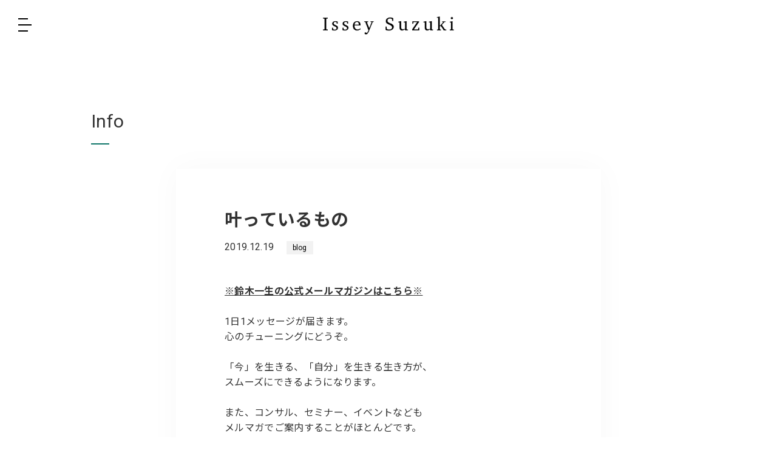

--- FILE ---
content_type: text/html; charset=UTF-8
request_url: https://issey-suzuki.com/2019/12/1238/
body_size: 11545
content:

<!DOCTYPE html>
<html lang="ja"><head>
<meta charset="UTF-8">
<!--<title>  叶っているもの - 鈴木一生 公式サイト｜鈴木一生 公式サイト </title> -->
<meta name='robots' content='index, follow, max-image-preview:large, max-snippet:-1, max-video-preview:-1' />

	<!-- This site is optimized with the Yoast SEO plugin v16.7 - https://yoast.com/wordpress/plugins/seo/ -->
	<title>叶っているもの - 鈴木一生 公式サイト</title>
	<link rel="canonical" href="https://issey-suzuki.com/2019/12/1238/" />
	<meta property="og:locale" content="ja_JP" />
	<meta property="og:type" content="article" />
	<meta property="og:title" content="叶っているもの - 鈴木一生 公式サイト" />
	<meta property="og:description" content="※鈴木一生の公式メールマガジンはこちら※ &nbsp; 1日1メッセージが届きます。 心のチューニングにどうぞ。 &nbsp; 「今」を生きる、「自分」を生きる生き方が、 スムーズにできるようになります。 &nbsp; [&hellip;]" />
	<meta property="og:url" content="https://issey-suzuki.com/2019/12/1238/" />
	<meta property="og:site_name" content="鈴木一生 公式サイト" />
	<meta property="article:published_time" content="2019-12-19T05:38:00+00:00" />
	<meta property="og:image" content="https://issey-suzuki.com/cms/wp-content/uploads/2021/07/og.png" />
	<meta property="og:image:width" content="1200" />
	<meta property="og:image:height" content="630" />
	<meta name="twitter:card" content="summary_large_image" />
	<meta name="twitter:label1" content="によって書かれた" />
	<meta name="twitter:data1" content="issey-suzuki" />
	<meta name="twitter:label2" content="推定読書時間" />
	<meta name="twitter:data2" content="1分" />
	<script type="application/ld+json" class="yoast-schema-graph">{"@context":"https://schema.org","@graph":[{"@type":"WebSite","@id":"https://issey-suzuki.com/#website","url":"https://issey-suzuki.com/","name":"\u9234\u6728\u4e00\u751f \u516c\u5f0f\u30b5\u30a4\u30c8","description":"Issey Suzuki Official Website","potentialAction":[{"@type":"SearchAction","target":{"@type":"EntryPoint","urlTemplate":"https://issey-suzuki.com/?s={search_term_string}"},"query-input":"required name=search_term_string"}],"inLanguage":"ja"},{"@type":"WebPage","@id":"https://issey-suzuki.com/2019/12/1238/#webpage","url":"https://issey-suzuki.com/2019/12/1238/","name":"\u53f6\u3063\u3066\u3044\u308b\u3082\u306e - \u9234\u6728\u4e00\u751f \u516c\u5f0f\u30b5\u30a4\u30c8","isPartOf":{"@id":"https://issey-suzuki.com/#website"},"datePublished":"2019-12-19T05:38:00+00:00","dateModified":"2019-12-19T05:38:00+00:00","author":{"@id":"https://issey-suzuki.com/#/schema/person/6812fd8128dee3ae3e1f0f05912a10fe"},"breadcrumb":{"@id":"https://issey-suzuki.com/2019/12/1238/#breadcrumb"},"inLanguage":"ja","potentialAction":[{"@type":"ReadAction","target":["https://issey-suzuki.com/2019/12/1238/"]}]},{"@type":"BreadcrumbList","@id":"https://issey-suzuki.com/2019/12/1238/#breadcrumb","itemListElement":[{"@type":"ListItem","position":1,"name":"\u30db\u30fc\u30e0","item":"https://issey-suzuki.com/"},{"@type":"ListItem","position":2,"name":"\u53f6\u3063\u3066\u3044\u308b\u3082\u306e"}]},{"@type":"Person","@id":"https://issey-suzuki.com/#/schema/person/6812fd8128dee3ae3e1f0f05912a10fe","name":"issey-suzuki","image":{"@type":"ImageObject","@id":"https://issey-suzuki.com/#personlogo","inLanguage":"ja","url":"https://secure.gravatar.com/avatar/439cebc5eb49b87c7cb84af37bdb65be0e0f3750edef5bb78e30be1a0ed07b00?s=96&d=mm&r=g","contentUrl":"https://secure.gravatar.com/avatar/439cebc5eb49b87c7cb84af37bdb65be0e0f3750edef5bb78e30be1a0ed07b00?s=96&d=mm&r=g","caption":"issey-suzuki"},"url":"https://issey-suzuki.com/author/issey-suzuki/"}]}</script>
	<!-- / Yoast SEO plugin. -->


<link rel="alternate" title="oEmbed (JSON)" type="application/json+oembed" href="https://issey-suzuki.com/wp-json/oembed/1.0/embed?url=https%3A%2F%2Fissey-suzuki.com%2F2019%2F12%2F1238%2F" />
<link rel="alternate" title="oEmbed (XML)" type="text/xml+oembed" href="https://issey-suzuki.com/wp-json/oembed/1.0/embed?url=https%3A%2F%2Fissey-suzuki.com%2F2019%2F12%2F1238%2F&#038;format=xml" />
<style id='wp-img-auto-sizes-contain-inline-css' type='text/css'>
img:is([sizes=auto i],[sizes^="auto," i]){contain-intrinsic-size:3000px 1500px}
/*# sourceURL=wp-img-auto-sizes-contain-inline-css */
</style>
<style id='wp-emoji-styles-inline-css' type='text/css'>

	img.wp-smiley, img.emoji {
		display: inline !important;
		border: none !important;
		box-shadow: none !important;
		height: 1em !important;
		width: 1em !important;
		margin: 0 0.07em !important;
		vertical-align: -0.1em !important;
		background: none !important;
		padding: 0 !important;
	}
/*# sourceURL=wp-emoji-styles-inline-css */
</style>
<style id='wp-block-library-inline-css' type='text/css'>
:root{--wp-block-synced-color:#7a00df;--wp-block-synced-color--rgb:122,0,223;--wp-bound-block-color:var(--wp-block-synced-color);--wp-editor-canvas-background:#ddd;--wp-admin-theme-color:#007cba;--wp-admin-theme-color--rgb:0,124,186;--wp-admin-theme-color-darker-10:#006ba1;--wp-admin-theme-color-darker-10--rgb:0,107,160.5;--wp-admin-theme-color-darker-20:#005a87;--wp-admin-theme-color-darker-20--rgb:0,90,135;--wp-admin-border-width-focus:2px}@media (min-resolution:192dpi){:root{--wp-admin-border-width-focus:1.5px}}.wp-element-button{cursor:pointer}:root .has-very-light-gray-background-color{background-color:#eee}:root .has-very-dark-gray-background-color{background-color:#313131}:root .has-very-light-gray-color{color:#eee}:root .has-very-dark-gray-color{color:#313131}:root .has-vivid-green-cyan-to-vivid-cyan-blue-gradient-background{background:linear-gradient(135deg,#00d084,#0693e3)}:root .has-purple-crush-gradient-background{background:linear-gradient(135deg,#34e2e4,#4721fb 50%,#ab1dfe)}:root .has-hazy-dawn-gradient-background{background:linear-gradient(135deg,#faaca8,#dad0ec)}:root .has-subdued-olive-gradient-background{background:linear-gradient(135deg,#fafae1,#67a671)}:root .has-atomic-cream-gradient-background{background:linear-gradient(135deg,#fdd79a,#004a59)}:root .has-nightshade-gradient-background{background:linear-gradient(135deg,#330968,#31cdcf)}:root .has-midnight-gradient-background{background:linear-gradient(135deg,#020381,#2874fc)}:root{--wp--preset--font-size--normal:16px;--wp--preset--font-size--huge:42px}.has-regular-font-size{font-size:1em}.has-larger-font-size{font-size:2.625em}.has-normal-font-size{font-size:var(--wp--preset--font-size--normal)}.has-huge-font-size{font-size:var(--wp--preset--font-size--huge)}.has-text-align-center{text-align:center}.has-text-align-left{text-align:left}.has-text-align-right{text-align:right}.has-fit-text{white-space:nowrap!important}#end-resizable-editor-section{display:none}.aligncenter{clear:both}.items-justified-left{justify-content:flex-start}.items-justified-center{justify-content:center}.items-justified-right{justify-content:flex-end}.items-justified-space-between{justify-content:space-between}.screen-reader-text{border:0;clip-path:inset(50%);height:1px;margin:-1px;overflow:hidden;padding:0;position:absolute;width:1px;word-wrap:normal!important}.screen-reader-text:focus{background-color:#ddd;clip-path:none;color:#444;display:block;font-size:1em;height:auto;left:5px;line-height:normal;padding:15px 23px 14px;text-decoration:none;top:5px;width:auto;z-index:100000}html :where(.has-border-color){border-style:solid}html :where([style*=border-top-color]){border-top-style:solid}html :where([style*=border-right-color]){border-right-style:solid}html :where([style*=border-bottom-color]){border-bottom-style:solid}html :where([style*=border-left-color]){border-left-style:solid}html :where([style*=border-width]){border-style:solid}html :where([style*=border-top-width]){border-top-style:solid}html :where([style*=border-right-width]){border-right-style:solid}html :where([style*=border-bottom-width]){border-bottom-style:solid}html :where([style*=border-left-width]){border-left-style:solid}html :where(img[class*=wp-image-]){height:auto;max-width:100%}:where(figure){margin:0 0 1em}html :where(.is-position-sticky){--wp-admin--admin-bar--position-offset:var(--wp-admin--admin-bar--height,0px)}@media screen and (max-width:600px){html :where(.is-position-sticky){--wp-admin--admin-bar--position-offset:0px}}

/*# sourceURL=wp-block-library-inline-css */
</style><style id='global-styles-inline-css' type='text/css'>
:root{--wp--preset--aspect-ratio--square: 1;--wp--preset--aspect-ratio--4-3: 4/3;--wp--preset--aspect-ratio--3-4: 3/4;--wp--preset--aspect-ratio--3-2: 3/2;--wp--preset--aspect-ratio--2-3: 2/3;--wp--preset--aspect-ratio--16-9: 16/9;--wp--preset--aspect-ratio--9-16: 9/16;--wp--preset--color--black: #000000;--wp--preset--color--cyan-bluish-gray: #abb8c3;--wp--preset--color--white: #ffffff;--wp--preset--color--pale-pink: #f78da7;--wp--preset--color--vivid-red: #cf2e2e;--wp--preset--color--luminous-vivid-orange: #ff6900;--wp--preset--color--luminous-vivid-amber: #fcb900;--wp--preset--color--light-green-cyan: #7bdcb5;--wp--preset--color--vivid-green-cyan: #00d084;--wp--preset--color--pale-cyan-blue: #8ed1fc;--wp--preset--color--vivid-cyan-blue: #0693e3;--wp--preset--color--vivid-purple: #9b51e0;--wp--preset--gradient--vivid-cyan-blue-to-vivid-purple: linear-gradient(135deg,rgb(6,147,227) 0%,rgb(155,81,224) 100%);--wp--preset--gradient--light-green-cyan-to-vivid-green-cyan: linear-gradient(135deg,rgb(122,220,180) 0%,rgb(0,208,130) 100%);--wp--preset--gradient--luminous-vivid-amber-to-luminous-vivid-orange: linear-gradient(135deg,rgb(252,185,0) 0%,rgb(255,105,0) 100%);--wp--preset--gradient--luminous-vivid-orange-to-vivid-red: linear-gradient(135deg,rgb(255,105,0) 0%,rgb(207,46,46) 100%);--wp--preset--gradient--very-light-gray-to-cyan-bluish-gray: linear-gradient(135deg,rgb(238,238,238) 0%,rgb(169,184,195) 100%);--wp--preset--gradient--cool-to-warm-spectrum: linear-gradient(135deg,rgb(74,234,220) 0%,rgb(151,120,209) 20%,rgb(207,42,186) 40%,rgb(238,44,130) 60%,rgb(251,105,98) 80%,rgb(254,248,76) 100%);--wp--preset--gradient--blush-light-purple: linear-gradient(135deg,rgb(255,206,236) 0%,rgb(152,150,240) 100%);--wp--preset--gradient--blush-bordeaux: linear-gradient(135deg,rgb(254,205,165) 0%,rgb(254,45,45) 50%,rgb(107,0,62) 100%);--wp--preset--gradient--luminous-dusk: linear-gradient(135deg,rgb(255,203,112) 0%,rgb(199,81,192) 50%,rgb(65,88,208) 100%);--wp--preset--gradient--pale-ocean: linear-gradient(135deg,rgb(255,245,203) 0%,rgb(182,227,212) 50%,rgb(51,167,181) 100%);--wp--preset--gradient--electric-grass: linear-gradient(135deg,rgb(202,248,128) 0%,rgb(113,206,126) 100%);--wp--preset--gradient--midnight: linear-gradient(135deg,rgb(2,3,129) 0%,rgb(40,116,252) 100%);--wp--preset--font-size--small: 13px;--wp--preset--font-size--medium: 20px;--wp--preset--font-size--large: 36px;--wp--preset--font-size--x-large: 42px;--wp--preset--spacing--20: 0.44rem;--wp--preset--spacing--30: 0.67rem;--wp--preset--spacing--40: 1rem;--wp--preset--spacing--50: 1.5rem;--wp--preset--spacing--60: 2.25rem;--wp--preset--spacing--70: 3.38rem;--wp--preset--spacing--80: 5.06rem;--wp--preset--shadow--natural: 6px 6px 9px rgba(0, 0, 0, 0.2);--wp--preset--shadow--deep: 12px 12px 50px rgba(0, 0, 0, 0.4);--wp--preset--shadow--sharp: 6px 6px 0px rgba(0, 0, 0, 0.2);--wp--preset--shadow--outlined: 6px 6px 0px -3px rgb(255, 255, 255), 6px 6px rgb(0, 0, 0);--wp--preset--shadow--crisp: 6px 6px 0px rgb(0, 0, 0);}:where(.is-layout-flex){gap: 0.5em;}:where(.is-layout-grid){gap: 0.5em;}body .is-layout-flex{display: flex;}.is-layout-flex{flex-wrap: wrap;align-items: center;}.is-layout-flex > :is(*, div){margin: 0;}body .is-layout-grid{display: grid;}.is-layout-grid > :is(*, div){margin: 0;}:where(.wp-block-columns.is-layout-flex){gap: 2em;}:where(.wp-block-columns.is-layout-grid){gap: 2em;}:where(.wp-block-post-template.is-layout-flex){gap: 1.25em;}:where(.wp-block-post-template.is-layout-grid){gap: 1.25em;}.has-black-color{color: var(--wp--preset--color--black) !important;}.has-cyan-bluish-gray-color{color: var(--wp--preset--color--cyan-bluish-gray) !important;}.has-white-color{color: var(--wp--preset--color--white) !important;}.has-pale-pink-color{color: var(--wp--preset--color--pale-pink) !important;}.has-vivid-red-color{color: var(--wp--preset--color--vivid-red) !important;}.has-luminous-vivid-orange-color{color: var(--wp--preset--color--luminous-vivid-orange) !important;}.has-luminous-vivid-amber-color{color: var(--wp--preset--color--luminous-vivid-amber) !important;}.has-light-green-cyan-color{color: var(--wp--preset--color--light-green-cyan) !important;}.has-vivid-green-cyan-color{color: var(--wp--preset--color--vivid-green-cyan) !important;}.has-pale-cyan-blue-color{color: var(--wp--preset--color--pale-cyan-blue) !important;}.has-vivid-cyan-blue-color{color: var(--wp--preset--color--vivid-cyan-blue) !important;}.has-vivid-purple-color{color: var(--wp--preset--color--vivid-purple) !important;}.has-black-background-color{background-color: var(--wp--preset--color--black) !important;}.has-cyan-bluish-gray-background-color{background-color: var(--wp--preset--color--cyan-bluish-gray) !important;}.has-white-background-color{background-color: var(--wp--preset--color--white) !important;}.has-pale-pink-background-color{background-color: var(--wp--preset--color--pale-pink) !important;}.has-vivid-red-background-color{background-color: var(--wp--preset--color--vivid-red) !important;}.has-luminous-vivid-orange-background-color{background-color: var(--wp--preset--color--luminous-vivid-orange) !important;}.has-luminous-vivid-amber-background-color{background-color: var(--wp--preset--color--luminous-vivid-amber) !important;}.has-light-green-cyan-background-color{background-color: var(--wp--preset--color--light-green-cyan) !important;}.has-vivid-green-cyan-background-color{background-color: var(--wp--preset--color--vivid-green-cyan) !important;}.has-pale-cyan-blue-background-color{background-color: var(--wp--preset--color--pale-cyan-blue) !important;}.has-vivid-cyan-blue-background-color{background-color: var(--wp--preset--color--vivid-cyan-blue) !important;}.has-vivid-purple-background-color{background-color: var(--wp--preset--color--vivid-purple) !important;}.has-black-border-color{border-color: var(--wp--preset--color--black) !important;}.has-cyan-bluish-gray-border-color{border-color: var(--wp--preset--color--cyan-bluish-gray) !important;}.has-white-border-color{border-color: var(--wp--preset--color--white) !important;}.has-pale-pink-border-color{border-color: var(--wp--preset--color--pale-pink) !important;}.has-vivid-red-border-color{border-color: var(--wp--preset--color--vivid-red) !important;}.has-luminous-vivid-orange-border-color{border-color: var(--wp--preset--color--luminous-vivid-orange) !important;}.has-luminous-vivid-amber-border-color{border-color: var(--wp--preset--color--luminous-vivid-amber) !important;}.has-light-green-cyan-border-color{border-color: var(--wp--preset--color--light-green-cyan) !important;}.has-vivid-green-cyan-border-color{border-color: var(--wp--preset--color--vivid-green-cyan) !important;}.has-pale-cyan-blue-border-color{border-color: var(--wp--preset--color--pale-cyan-blue) !important;}.has-vivid-cyan-blue-border-color{border-color: var(--wp--preset--color--vivid-cyan-blue) !important;}.has-vivid-purple-border-color{border-color: var(--wp--preset--color--vivid-purple) !important;}.has-vivid-cyan-blue-to-vivid-purple-gradient-background{background: var(--wp--preset--gradient--vivid-cyan-blue-to-vivid-purple) !important;}.has-light-green-cyan-to-vivid-green-cyan-gradient-background{background: var(--wp--preset--gradient--light-green-cyan-to-vivid-green-cyan) !important;}.has-luminous-vivid-amber-to-luminous-vivid-orange-gradient-background{background: var(--wp--preset--gradient--luminous-vivid-amber-to-luminous-vivid-orange) !important;}.has-luminous-vivid-orange-to-vivid-red-gradient-background{background: var(--wp--preset--gradient--luminous-vivid-orange-to-vivid-red) !important;}.has-very-light-gray-to-cyan-bluish-gray-gradient-background{background: var(--wp--preset--gradient--very-light-gray-to-cyan-bluish-gray) !important;}.has-cool-to-warm-spectrum-gradient-background{background: var(--wp--preset--gradient--cool-to-warm-spectrum) !important;}.has-blush-light-purple-gradient-background{background: var(--wp--preset--gradient--blush-light-purple) !important;}.has-blush-bordeaux-gradient-background{background: var(--wp--preset--gradient--blush-bordeaux) !important;}.has-luminous-dusk-gradient-background{background: var(--wp--preset--gradient--luminous-dusk) !important;}.has-pale-ocean-gradient-background{background: var(--wp--preset--gradient--pale-ocean) !important;}.has-electric-grass-gradient-background{background: var(--wp--preset--gradient--electric-grass) !important;}.has-midnight-gradient-background{background: var(--wp--preset--gradient--midnight) !important;}.has-small-font-size{font-size: var(--wp--preset--font-size--small) !important;}.has-medium-font-size{font-size: var(--wp--preset--font-size--medium) !important;}.has-large-font-size{font-size: var(--wp--preset--font-size--large) !important;}.has-x-large-font-size{font-size: var(--wp--preset--font-size--x-large) !important;}
/*# sourceURL=global-styles-inline-css */
</style>

<style id='classic-theme-styles-inline-css' type='text/css'>
/*! This file is auto-generated */
.wp-block-button__link{color:#fff;background-color:#32373c;border-radius:9999px;box-shadow:none;text-decoration:none;padding:calc(.667em + 2px) calc(1.333em + 2px);font-size:1.125em}.wp-block-file__button{background:#32373c;color:#fff;text-decoration:none}
/*# sourceURL=/wp-includes/css/classic-themes.min.css */
</style>
<link rel='stylesheet' id='wp-pagenavi-css' href='https://issey-suzuki.com/cms/wp-content/plugins/wp-pagenavi/pagenavi-css.css?ver=2.70' type='text/css' media='all' />
<link rel="https://api.w.org/" href="https://issey-suzuki.com/wp-json/" /><link rel="alternate" title="JSON" type="application/json" href="https://issey-suzuki.com/wp-json/wp/v2/posts/1238" /><link rel="EditURI" type="application/rsd+xml" title="RSD" href="https://issey-suzuki.com/cms/xmlrpc.php?rsd" />
<meta name="generator" content="WordPress 6.9" />
<link rel='shortlink' href='https://issey-suzuki.com/?p=1238' />
<meta name="keywords" content="">
<meta http-equiv="X-UA-Compatible" content="IE=edge" />
<meta name="viewport" content="width=device-width" /> 

<link rel="stylesheet" type="text/css" href="https://issey-suzuki.com/cms/wp-content/themes/isseysuzuki/css/base.css" />
<link rel="stylesheet" type="text/css" href="https://issey-suzuki.com/cms/wp-content/themes/isseysuzuki/css/style.css?date=20210730-12" /> 

<link rel="stylesheet" type="text/css" href="https://issey-suzuki.com/cms/wp-content/themes/isseysuzuki/css/modal.css" />



<!--?20260117-1913 -->

<link rel="stylesheet" href="/fontawesome-pro-5.9.0-web/css/all.min.css" />

<link rel="stylesheet" href="https://use.fontawesome.com/releases/v5.6.3/css/all.css" integrity="sha384-gfdkjb5BdAXd+lj+gudLWI+BXq4IuLW5IT+brZEZsLFm++aCMlF1V92rMkPaX4PP" crossorigin="anonymous">
<script defer src="https://use.fontawesome.com/releases/v5.6.3/js/all.js"></script>

<link href="https://fonts.googleapis.com/css?family=Roboto:100,300,400,500,700,900|Noto+Sans+JP:100,300,400,500,700,900|Noto+Serif+JP:200,300,400,500,600,700,900|Roboto+Condensed:300,400,700&display=swap" rel="stylesheet">
<script src="https://issey-suzuki.com/cms/wp-content/themes/isseysuzuki/js/jquery.js"></script>
<script src="https://issey-suzuki.com/cms/wp-content/themes/isseysuzuki/js/flexibility.js"></script>


<link rel="stylesheet" href="https://issey-suzuki.com/cms/wp-content/themes/isseysuzuki/lib/drawer/drawer.min.css">
<script src="https://issey-suzuki.com/cms/wp-content/themes/isseysuzuki/lib/drawer/iscroll.min.js"></script>
<script src="https://issey-suzuki.com/cms/wp-content/themes/isseysuzuki/lib/drawer/drawer.min.js"></script>

<script>
$(window).on('load resize',function(){
  var targetY = $(window).height();
  $('.js-scroll a').on('click',function(){
    $("html, body").stop().animate({scrollTop: targetY}, 500, 'swing');
    return false;
  });
});
</script>

<script>
$(function () {
    $(window).scroll(function () {
        const wHeight = $(window).height();
        const scrollAmount = $(window).scrollTop();
        $('.scrollanime').each(function () {
            const targetPosition = $(this).offset().top;
            if(scrollAmount > targetPosition - wHeight + 60) {
                $(this).addClass("fadeInDown");
            }
        });
    });
});

</script>

<script>
jQuery(document).ready(function($) {
$('.drawer').drawer();
$('#menu li a').on('click', function() {
$('.drawer').drawer('close');
});
});
</script>

<script>
jQuery(function($){
  $(".more").on("click", function() {
    $(this).toggleClass("on-click");
    $(".txt-hide").slideToggle(300);
  });
}); 
</script>



<link rel="stylesheet" type="text/css" href="https://issey-suzuki.com/cms/wp-content/themes/isseysuzuki/css/animate.css" />
<script src="https://issey-suzuki.com/cms/wp-content/themes/isseysuzuki/js/wow.js" type="text/javascript"></script>
<script>
new WOW().init();
</script>


<script>
$(window).on('load', function() {
  $('.result').css({opacity: '0'}).animate({opacity: '1'}, 1500);
  $('.loading').hide();
});
</script>


<!--
<script>
window.onload = function() {
  var id = window.location.hash.replace('#','');
  if(id){
    var element = document.getElementById(id);
    element.scrollIntoView(); 
    window.scrollBy(0,-80); 
  }
};
</script>
-->




<meta name='robots' content='index, follow, max-image-preview:large, max-snippet:-1, max-video-preview:-1' />

	<!-- This site is optimized with the Yoast SEO plugin v16.7 - https://yoast.com/wordpress/plugins/seo/ -->
	<title>叶っているもの - 鈴木一生 公式サイト</title>
	<link rel="canonical" href="https://issey-suzuki.com/2019/12/1238/" />
	<meta property="og:locale" content="ja_JP" />
	<meta property="og:type" content="article" />
	<meta property="og:title" content="叶っているもの - 鈴木一生 公式サイト" />
	<meta property="og:description" content="※鈴木一生の公式メールマガジンはこちら※ &nbsp; 1日1メッセージが届きます。 心のチューニングにどうぞ。 &nbsp; 「今」を生きる、「自分」を生きる生き方が、 スムーズにできるようになります。 &nbsp; [&hellip;]" />
	<meta property="og:url" content="https://issey-suzuki.com/2019/12/1238/" />
	<meta property="og:site_name" content="鈴木一生 公式サイト" />
	<meta property="article:published_time" content="2019-12-19T05:38:00+00:00" />
	<meta property="og:image" content="https://issey-suzuki.com/cms/wp-content/uploads/2021/07/og.png" />
	<meta property="og:image:width" content="1200" />
	<meta property="og:image:height" content="630" />
	<meta name="twitter:card" content="summary_large_image" />
	<meta name="twitter:label1" content="によって書かれた" />
	<meta name="twitter:data1" content="issey-suzuki" />
	<meta name="twitter:label2" content="推定読書時間" />
	<meta name="twitter:data2" content="1分" />
	<script type="application/ld+json" class="yoast-schema-graph">{"@context":"https://schema.org","@graph":[{"@type":"WebSite","@id":"https://issey-suzuki.com/#website","url":"https://issey-suzuki.com/","name":"\u9234\u6728\u4e00\u751f \u516c\u5f0f\u30b5\u30a4\u30c8","description":"Issey Suzuki Official Website","potentialAction":[{"@type":"SearchAction","target":{"@type":"EntryPoint","urlTemplate":"https://issey-suzuki.com/?s={search_term_string}"},"query-input":"required name=search_term_string"}],"inLanguage":"ja"},{"@type":"WebPage","@id":"https://issey-suzuki.com/2019/12/1238/#webpage","url":"https://issey-suzuki.com/2019/12/1238/","name":"\u53f6\u3063\u3066\u3044\u308b\u3082\u306e - \u9234\u6728\u4e00\u751f \u516c\u5f0f\u30b5\u30a4\u30c8","isPartOf":{"@id":"https://issey-suzuki.com/#website"},"datePublished":"2019-12-19T05:38:00+00:00","dateModified":"2019-12-19T05:38:00+00:00","author":{"@id":"https://issey-suzuki.com/#/schema/person/6812fd8128dee3ae3e1f0f05912a10fe"},"breadcrumb":{"@id":"https://issey-suzuki.com/2019/12/1238/#breadcrumb"},"inLanguage":"ja","potentialAction":[{"@type":"ReadAction","target":["https://issey-suzuki.com/2019/12/1238/"]}]},{"@type":"BreadcrumbList","@id":"https://issey-suzuki.com/2019/12/1238/#breadcrumb","itemListElement":[{"@type":"ListItem","position":1,"name":"\u30db\u30fc\u30e0","item":"https://issey-suzuki.com/"},{"@type":"ListItem","position":2,"name":"\u53f6\u3063\u3066\u3044\u308b\u3082\u306e"}]},{"@type":"Person","@id":"https://issey-suzuki.com/#/schema/person/6812fd8128dee3ae3e1f0f05912a10fe","name":"issey-suzuki","image":{"@type":"ImageObject","@id":"https://issey-suzuki.com/#personlogo","inLanguage":"ja","url":"https://secure.gravatar.com/avatar/439cebc5eb49b87c7cb84af37bdb65be0e0f3750edef5bb78e30be1a0ed07b00?s=96&d=mm&r=g","contentUrl":"https://secure.gravatar.com/avatar/439cebc5eb49b87c7cb84af37bdb65be0e0f3750edef5bb78e30be1a0ed07b00?s=96&d=mm&r=g","caption":"issey-suzuki"},"url":"https://issey-suzuki.com/author/issey-suzuki/"}]}</script>
	<!-- / Yoast SEO plugin. -->


<link rel="https://api.w.org/" href="https://issey-suzuki.com/wp-json/" /><link rel="alternate" title="JSON" type="application/json" href="https://issey-suzuki.com/wp-json/wp/v2/posts/1238" /><link rel="EditURI" type="application/rsd+xml" title="RSD" href="https://issey-suzuki.com/cms/xmlrpc.php?rsd" />
<meta name="generator" content="WordPress 6.9" />
<link rel='shortlink' href='https://issey-suzuki.com/?p=1238' />
</head>

<body class="wp-singular post-template-default single single-post postid-1238 single-format-standard wp-theme-isseysuzuki drawer drawer--left blog">

<div id="wrapper">

<header class="clearfix" id="header">
<h1 class="logo"><a href="/"><img src="/images/title.png" class="title" alt="" id="title"></a></h1>
</header>


<button type="button" class="drawer-toggle drawer-hamburger">
  <span class="sr-only">toggle navigation</span>
  <span class="drawer-hamburger-icon"></span>
</button>
<nav class="drawer-nav accordion drawer-close" role="navigation">

  <ul class="drawer-menu" id="menu">
    <li><a class="drawer-brand" href="/">Issey Suzuki</a></li>
    <!--<li><a href="/#TheArtofPerfect">The Art of Perfect</a></li> -->
    <!--<li><a href="/mail-magazine/">Mail Magazine</a></li> -->
    <li><a href="/shijuku">私塾「生きる」</a></li>
    <li><a href="/#Consulting">Consulting</a></li>
    <li><a href="/Info">Info</a></li>
    <li><a href="/#Profile">Profile</a></li>
    <li><a href="/contact">Contact</a></li>
  </ul>
</nav>
	
    
<div id="contents" class="clearfix">


<div class="inner">

<div class="title ">
<h2>Info</h2>
</div>

<div id="main_contents">


<article>

<h1>叶っているもの</h1>

<ul class="data">
<li class="date">2019.12.19</li>
<li class="category"><span class="category" ><a href="https://issey-suzuki.com/category/blog/" rel="category tag">blog</a></span></li>
</ul>
<p class="tag"></p>


<div class="content">


<p><b><a href="https://issey-suzuki.com/mail-magazine/" style="-webkit-text-size-adjust: auto; background-color: rgba(255, 255, 255, 0);">※鈴木一生の公式メールマガジンはこちら※</a></b></p>
<p><span style="-webkit-text-size-adjust: auto; background-color: rgba(255, 255, 255, 0);">&nbsp;</span></p>
<p><span style="-webkit-text-size-adjust: auto; background-color: rgba(255, 255, 255, 0);">1日1メッセージが届きます。</span></p>
<p><span style="-webkit-text-size-adjust: auto; background-color: rgba(255, 255, 255, 0);">心のチューニングにどうぞ。</span></p>
<p>&nbsp;</p>
<p><span style="-webkit-text-size-adjust: auto; background-color: rgba(255, 255, 255, 0);">「今」を生きる、「自分」を生きる生き方が、</span></p>
<p><span style="-webkit-text-size-adjust: auto; background-color: rgba(255, 255, 255, 0);">スムーズにできるようになります。</span></p>
<p>&nbsp;</p>
<p><span style="-webkit-text-size-adjust: auto; background-color: rgba(255, 255, 255, 0);">また、コンサル、セミナー、イベントなども</span></p>
<p><span style="-webkit-text-size-adjust: auto; background-color: rgba(255, 255, 255, 0);">メルマガでご案内することがほとんどです。</span></p>
<p><span style="-webkit-text-size-adjust: auto; background-color: rgba(255, 255, 255, 0);">&nbsp;</span></p>
<p><span style="-webkit-text-size-adjust: auto; background-color: rgba(255, 255, 255, 0);">メールアドレスだけで登録できて、</span></p>
<p><span style="-webkit-text-size-adjust: auto; background-color: rgba(255, 255, 255, 0);">必要なくなったら3秒で解除できるで、</span></p>
<p><span style="-webkit-text-size-adjust: auto; background-color: rgba(255, 255, 255, 0);">ぜひ登録してみてくださいね^ ^</span></p>
<p><span style="-webkit-text-size-adjust: auto; background-color: rgba(255, 255, 255, 0);">&nbsp;</span></p>
<p><span style="-webkit-text-size-adjust: auto; background-color: rgba(255, 255, 255, 0);">→メルマガ登録は<b><a href="https://issey-suzuki.com/mail-magazine/">こちら</a></b></span></p>
<p><span style="-webkit-text-size-adjust: auto; background-color: rgba(255, 255, 255, 0);">&nbsp;</span></p>
<p><span style="-webkit-text-size-adjust: auto; background-color: rgba(255, 255, 255, 0);">&#8212;&#8212;&#8212;&#8212;&#8212;&#8212;&#8212;&#8212;&#8212;&#8212;&#8212;-</span></p>
<p><span style="-webkit-text-size-adjust: auto; background-color: rgba(255, 255, 255, 0);">&nbsp;</span></p>
<p>&nbsp;</p>
<p>&nbsp;</p>
<p>こんにちは。</p>
<p>&nbsp;</p>
<p>鈴木一生です。</p>
<p>&nbsp;</p>
<p>&nbsp;</p>
<p>&nbsp;</p>
<p>&nbsp;</p>
<p>私たちが</p>
<p>&nbsp;</p>
<p><span style="font-weight:bold;">「願っていること」</span></p>
<p>&nbsp;</p>
<p>は叶いません。</p>
<p>&nbsp;</p>
<p>&nbsp;</p>
<p>&nbsp;</p>
<p>でも、</p>
<p>&nbsp;</p>
<p>&nbsp;</p>
<p>&nbsp;</p>
<p>願いを支えている、</p>
<p>&nbsp;</p>
<p>&nbsp;</p>
<p>　</p>
<p>私たちが</p>
<p>&nbsp;</p>
<p><span style="font-weight:bold;">「思っていること」</span></p>
<p>&nbsp;</p>
<p>は常に叶います。</p>
<p>&nbsp;</p>
<p>&nbsp;</p>
<p>&nbsp;</p>
<p>「いやいや、思ったことなど叶わない！」</p>
<p>&nbsp;</p>
<p>という人がいますが、</p>
<p>&nbsp;</p>
<p>&nbsp;</p>
<p>&nbsp;</p>
<p>叶わないと思った、</p>
<p>&nbsp;</p>
<p>その「思い」が叶っています。</p>
<p>&nbsp;</p>
<p>&nbsp;</p>
<p>&nbsp;</p>
<p>たとえば、</p>
<p>&nbsp;</p>
<p>&nbsp;</p>
<p>&nbsp;</p>
<p>「痩せたい」</p>
<p>&nbsp;</p>
<p>なぜなら、</p>
<p>&nbsp;</p>
<p>太りやすいから。</p>
<p>&nbsp;</p>
<p>&nbsp;</p>
<p>&nbsp;</p>
<p>だとしたら、</p>
<p>&nbsp;</p>
<p>&nbsp;</p>
<p>「太りやすい」が叶います。</p>
<p>&nbsp;</p>
<p>&nbsp;</p>
<p>&nbsp;</p>
<p>でも、</p>
<p>&nbsp;</p>
<p>&nbsp;</p>
<p>その「なぜなら、〇〇だから」の</p>
<p>&nbsp;</p>
<p>&nbsp;</p>
<p>&nbsp;</p>
<p>〇〇を書き換えれば、</p>
<p>&nbsp;</p>
<p>書き換えたものが手に入ります。</p>
<p>&nbsp;</p>
<p>&nbsp;</p>
<p>&nbsp;</p>
<p>もし、</p>
<p>&nbsp;</p>
<p>「本当の自分らしさを生きたいから」</p>
<p>&nbsp;</p>
<p>&nbsp;</p>
<p>と書き換えたとしたら、</p>
<p>&nbsp;</p>
<p>&nbsp;</p>
<p>&nbsp;</p>
<p>それに向かっていくので、</p>
<p>&nbsp;</p>
<p>「本当の自分らしさを生きる」</p>
<p>&nbsp;</p>
<p>が結果として手に入ります。</p>
<p>&nbsp;</p>
<p>&nbsp;</p>
<p>&nbsp;</p>
<p>&nbsp;</p>
<p>誰か人と接するときも、</p>
<p>&nbsp;</p>
<p>「こうしたい、ああしたい」</p>
<p>&nbsp;</p>
<p>と相手が願っていることではなく、</p>
<p>&nbsp;</p>
<p>&nbsp;</p>
<p>&nbsp;</p>
<p>願いを支えている思い、</p>
<p>&nbsp;</p>
<p>「思っていること」</p>
<p>&nbsp;</p>
<p>は何か？</p>
<p>&nbsp;</p>
<p>&nbsp;</p>
<p>&nbsp;</p>
<p>をきちんと見るようにすると、</p>
<p>&nbsp;</p>
<p>相手のパターンや関わり方が</p>
<p>&nbsp;</p>
<p>&nbsp;</p>
<p>自然と見えてきます。</p>
<p>&nbsp;</p>
<p>&nbsp;</p>
<p>&nbsp;</p>
<p>&nbsp;</p>
<p>&nbsp;</p>
<p>というわけで。</p>
<p>&nbsp;</p>
<p>&nbsp;</p>
<p>&nbsp;</p>
<p>&nbsp;</p>
<p>今あなたが願っていること</p>
<p>&nbsp;</p>
<p>は何ですか？</p>
<p>&nbsp;</p>
<p>&nbsp;</p>
<p>&nbsp;</p>
<p>そして、</p>
<p>&nbsp;</p>
<p>&nbsp;</p>
<p>&nbsp;</p>
<p>その願いを支えている</p>
<p>&nbsp;</p>
<p>思いは何ですか？</p>
<p>&nbsp;</p>
<p>&nbsp;</p>
<p>&nbsp;</p>
<p>今、どんな思いが</p>
<p>&nbsp;</p>
<p>叶っているでしょうか？</p>
<p>&nbsp;</p>
<p>&nbsp;</p>
<p>&nbsp;</p>
<p>&nbsp;</p>
<p>もしその思いを</p>
<p>&nbsp;</p>
<p>書き換えるとしたら、</p>
<p>&nbsp;</p>
<p>どんな思いに書き換えますか？</p>
<p>&nbsp;</p>
<p>&nbsp;</p>
<p>&nbsp;</p>
<p>&nbsp;</p>
<p>ヒントになれば幸いです。</p>
<p>&nbsp;</p>
<p>&nbsp;</p>
<p>&nbsp;</p>
<p>&nbsp;</p>
<p>&nbsp;</p>
<p>&nbsp;</p>
<p>鈴木一生</p>
<p>&nbsp;</p>
<p>&nbsp;</p>
<p><span style="-webkit-text-size-adjust: auto; background-color: rgba(255, 255, 255, 0);">&nbsp;</span></p>
<p><span style="-webkit-text-size-adjust: auto; background-color: rgba(255, 255, 255, 0);">&#8212;&#8212;&#8212;&#8212;&#8212;&#8212;&#8212;&#8212;&#8212;&#8212;&#8212;-</span></p>
<p><span style="-webkit-text-size-adjust: auto; background-color: rgba(255, 255, 255, 0);">&nbsp;</span></p>
<p><b><a href="https://issey-suzuki.com/mail-magazine/" style="-webkit-text-size-adjust: auto; background-color: rgba(255, 255, 255, 0);">※鈴木一生の公式メールマガジンはこちら※</a></b></p>
<p><span style="-webkit-text-size-adjust: auto; background-color: rgba(255, 255, 255, 0);">&nbsp;</span></p>
<p><span style="-webkit-text-size-adjust: auto; background-color: rgba(255, 255, 255, 0);">「すごくためになります！」</span></p>
<p><span style="-webkit-text-size-adjust: auto; background-color: rgba(255, 255, 255, 0);">「考えていたことが整理されました！」</span></p>
<p><span style="-webkit-text-size-adjust: auto; background-color: rgba(255, 255, 255, 0);">など好評いただいているメルマガです！</span></p>
<p><span style="-webkit-text-size-adjust: auto; background-color: rgba(255, 255, 255, 0);">&nbsp;</span></p>
<p><span style="-webkit-text-size-adjust: auto; background-color: rgba(255, 255, 255, 0);">セミナー、セッション、イベントなどは、</span></p>
<p><span style="-webkit-text-size-adjust: auto; background-color: rgba(255, 255, 255, 0);">メルマガでご案内することがほとんどです。</span></p>
<p><span style="-webkit-text-size-adjust: auto; background-color: rgba(255, 255, 255, 0);">&nbsp;</span></p>
<p><span style="-webkit-text-size-adjust: auto; background-color: rgba(255, 255, 255, 0);">メールアドレスだけで登録できて、</span></p>
<p><span style="-webkit-text-size-adjust: auto; background-color: rgba(255, 255, 255, 0);">必要なくなったら3秒で解除できるで、</span></p>
<p><span style="-webkit-text-size-adjust: auto; background-color: rgba(255, 255, 255, 0);">ぜひ登録してみてくださいね^ ^</span></p>
<p><span style="-webkit-text-size-adjust: auto; background-color: rgba(255, 255, 255, 0);">&nbsp;</span></p>
<p><span style="-webkit-text-size-adjust: auto; background-color: rgba(255, 255, 255, 0);">→メルマガ登録は<b><a href="https://issey-suzuki.com/mail-magazine/">こちら</a></b></span></p>
<p><span style="-webkit-text-size-adjust: auto; background-color: rgba(255, 255, 255, 0);">&nbsp;</span></p>
<p><span style="-webkit-text-size-adjust: auto; background-color: rgba(255, 255, 255, 0);">&nbsp;</span></p>
<p><span style="-webkit-text-size-adjust: auto; background-color: rgba(255, 255, 255, 0);">&#8212;&#8212;&#8212;&#8212;&#8212;&#8212;&#8212;&#8212;&#8212;&#8212;&#8212;-</span></p>
<p><span style="-webkit-text-size-adjust: auto; background-color: rgba(255, 255, 255, 0);">&nbsp;</span></p>
<p><span style="-webkit-text-size-adjust: auto; background-color: rgba(255, 255, 255, 0);">&nbsp;</span></p>
<p><span style="-webkit-text-size-adjust: auto; background-color: rgba(255, 255, 255, 0);">シェア大歓迎です！</span></p>
<p><span style="-webkit-text-size-adjust: auto; background-color: rgba(255, 255, 255, 0);">&nbsp;</span></p>
<p><span style="-webkit-text-size-adjust: auto; background-color: rgba(255, 255, 255, 0);">私の考え方に共感してくれる方や、</span></p>
<p><span style="-webkit-text-size-adjust: auto; background-color: rgba(255, 255, 255, 0);">お役に立てそうなご友人やお知り合いがいたら、</span></p>
<p><span style="-webkit-text-size-adjust: auto; background-color: rgba(255, 255, 255, 0);">ぜひこのブログやSNS記事を</span></p>
<p><span style="-webkit-text-size-adjust: auto; background-color: rgba(255, 255, 255, 0);">シェアいただけると嬉しいです。</span></p>
<p><span style="-webkit-text-size-adjust: auto; background-color: rgba(255, 255, 255, 0);">&nbsp;</span></p>
<p><span style="-webkit-text-size-adjust: auto; background-color: rgba(255, 255, 255, 0);">&nbsp;</span></p>
<p><span style="-webkit-text-size-adjust: auto; background-color: rgba(255, 255, 255, 0);">&#8212;&#8212;&#8212;&#8212;&#8212;&#8212;&#8212;&#8212;&#8212;&#8212;&#8212;-</span></p>
<p><span style="-webkit-text-size-adjust: auto; background-color: rgba(255, 255, 255, 0);">&nbsp;</span></p>
<p>&#8212;&#8211;</p>

</div>

<ul class="flexbox column_2 page_feed">
<li class="prev"> <a href="https://issey-suzuki.com/2019/12/1239/" rel="prev"><i class="fal fa-chevron-left"></i> Prev</a><li class="next"><a href="https://issey-suzuki.com/2019/12/1237/" rel="next">Next <i class="fal fa-chevron-right"></i></a></ul>

<p class="button center"><a href="https://issey-suzuki.com/info/" class="btn size_s"><i class="fal fa-chevron-left"></i> List</a></p>
</article>


			 

</div><!--main_contents -->

<div id="sidebar">
<ul class="flexbox column_3">
<li class="box_search">
<h3>Search</h3>
<form role="search" method="get" id="searchform" action="https://issey-suzuki.com/">
<input type="text" name="s" id="s" value="" /><button type="submit" id="searchsubmit" value=""><i class="fa fa-search"></i></button>
</form>

</li>

<li class="category">
<h3>Category</h3>
 <ul>
     <li>
    <a href="https://issey-suzuki.com/category/blog/">blog</a>
   </li>
   </ul>
</li>


<!--<li class="tag">
<h3>タグ</h3>
</li> -->


<li class="archive">

<h3>Archivd</h3>

<select name="archive-dropdown" class="select-box" onChange='document.location.href=this.options[this.selectedIndex].value;'>
<option value="月を選択">月を選択</option>
	<option value='https://issey-suzuki.com/date/2022/10/'> 2022年10月 &nbsp;(21)</option>
	<option value='https://issey-suzuki.com/date/2022/09/'> 2022年9月 &nbsp;(30)</option>
	<option value='https://issey-suzuki.com/date/2022/08/'> 2022年8月 &nbsp;(31)</option>
	<option value='https://issey-suzuki.com/date/2022/07/'> 2022年7月 &nbsp;(30)</option>
	<option value='https://issey-suzuki.com/date/2022/06/'> 2022年6月 &nbsp;(30)</option>
	<option value='https://issey-suzuki.com/date/2022/05/'> 2022年5月 &nbsp;(31)</option>
	<option value='https://issey-suzuki.com/date/2022/04/'> 2022年4月 &nbsp;(30)</option>
	<option value='https://issey-suzuki.com/date/2022/03/'> 2022年3月 &nbsp;(31)</option>
	<option value='https://issey-suzuki.com/date/2022/02/'> 2022年2月 &nbsp;(28)</option>
	<option value='https://issey-suzuki.com/date/2022/01/'> 2022年1月 &nbsp;(31)</option>
	<option value='https://issey-suzuki.com/date/2021/12/'> 2021年12月 &nbsp;(31)</option>
	<option value='https://issey-suzuki.com/date/2021/11/'> 2021年11月 &nbsp;(30)</option>
	<option value='https://issey-suzuki.com/date/2021/10/'> 2021年10月 &nbsp;(31)</option>
	<option value='https://issey-suzuki.com/date/2021/09/'> 2021年9月 &nbsp;(30)</option>
	<option value='https://issey-suzuki.com/date/2021/08/'> 2021年8月 &nbsp;(30)</option>
	<option value='https://issey-suzuki.com/date/2021/06/'> 2021年6月 &nbsp;(2)</option>
	<option value='https://issey-suzuki.com/date/2021/05/'> 2021年5月 &nbsp;(1)</option>
	<option value='https://issey-suzuki.com/date/2021/04/'> 2021年4月 &nbsp;(6)</option>
	<option value='https://issey-suzuki.com/date/2021/03/'> 2021年3月 &nbsp;(7)</option>
	<option value='https://issey-suzuki.com/date/2020/11/'> 2020年11月 &nbsp;(6)</option>
	<option value='https://issey-suzuki.com/date/2020/10/'> 2020年10月 &nbsp;(31)</option>
	<option value='https://issey-suzuki.com/date/2020/09/'> 2020年9月 &nbsp;(31)</option>
	<option value='https://issey-suzuki.com/date/2020/08/'> 2020年8月 &nbsp;(25)</option>
	<option value='https://issey-suzuki.com/date/2020/07/'> 2020年7月 &nbsp;(33)</option>
	<option value='https://issey-suzuki.com/date/2020/06/'> 2020年6月 &nbsp;(24)</option>
	<option value='https://issey-suzuki.com/date/2020/05/'> 2020年5月 &nbsp;(30)</option>
	<option value='https://issey-suzuki.com/date/2020/04/'> 2020年4月 &nbsp;(30)</option>
	<option value='https://issey-suzuki.com/date/2020/03/'> 2020年3月 &nbsp;(31)</option>
	<option value='https://issey-suzuki.com/date/2020/02/'> 2020年2月 &nbsp;(23)</option>
	<option value='https://issey-suzuki.com/date/2020/01/'> 2020年1月 &nbsp;(30)</option>
	<option value='https://issey-suzuki.com/date/2019/12/'> 2019年12月 &nbsp;(27)</option>
	<option value='https://issey-suzuki.com/date/2019/11/'> 2019年11月 &nbsp;(26)</option>
	<option value='https://issey-suzuki.com/date/2019/10/'> 2019年10月 &nbsp;(28)</option>
	<option value='https://issey-suzuki.com/date/2019/09/'> 2019年9月 &nbsp;(29)</option>
	<option value='https://issey-suzuki.com/date/2019/08/'> 2019年8月 &nbsp;(1)</option>
	<option value='https://issey-suzuki.com/date/2019/07/'> 2019年7月 &nbsp;(1)</option>
	<option value='https://issey-suzuki.com/date/2019/05/'> 2019年5月 &nbsp;(5)</option>
	<option value='https://issey-suzuki.com/date/2018/09/'> 2018年9月 &nbsp;(1)</option>
	<option value='https://issey-suzuki.com/date/2018/08/'> 2018年8月 &nbsp;(5)</option>
	<option value='https://issey-suzuki.com/date/2018/06/'> 2018年6月 &nbsp;(3)</option>
	<option value='https://issey-suzuki.com/date/2017/12/'> 2017年12月 &nbsp;(3)</option>
</select>

</li>
</ul>
</div>
		
</div>




</div><!--contents -->



<section class="mail_magazine bottom">
<div class="inner">
<link rel="stylesheet" type="text/css" href="https://issey-suzuki.jp/p/format_css?item_id=VIg2yrWs&format=div&form_align=&label_align=&radio_float=&checkbox_float=&label_width=0&input_width=0&theme_name=2_6&ver=2" />
<link rel="stylesheet" type="text/css" href="https://issey-suzuki.jp/p/mobile_css?item_id=VIg2yrWs&format=div&form_align=&label_align=&radio_float=&checkbox_float=&label_width=0&input_width=0&theme_name=2_6&ver=2" />

<div id="content_form">


<p class="catch">1日たった30秒 <br> 心が整うメールマガジン</p>
<p>鈴木一生が365日、その日に書き下ろした1日1メッセージをあなたの元へお届け。<br>
心のチューニング、センタリングにどうぞ。

<form action="https://my918p.com/p/r/IyevEMLH" enctype="multipart/form-data" id="UserItemForm" class="myForm" method="post" accept-charset="utf-8">
        <input type="hidden" name="_method" value="POST"/>
        

        <!-- メールアドレス -->
        <div class="input text input_unit  required">
            <div class="my_column my_left">
                <div class="label_frame">
                    <label for="Usermail" class="form_input_label  required">メールアドレス</label>
                </div>
            </div>
            <div class="my_column my_right">
                <input name="data[User][mail]" id="Usermail" value="" class=" required" type="text" required="required" style="background-color: #FFF !important; margin: 10px auto; border-radius: 0;" placeholder="メールアドレスを入れてください" />
            </div>
        </div>

        <!-- 画像認証 -->
                

        <!-- 確認ボタン -->
        <div class="submit form_input_submit">
            <input type="submit" value="確認する"/>
        </div>
        
        <input type="hidden" id="server_url" value="https://my918p.com/"/>
        
    <!-- ▼リファラ -->
    <input type="hidden" name="data[User][referer_form_url]" value="" class="UserRefererFormUrl"/>
    <input type="hidden" name="data[User][referer_url]" value="" class="UserRefererUrl"/>

    <script type="text/javascript">
//<!--
    if (document.referrer.length !=0 ){
        if (document.getElementsByClassName("UserRefererUrl"))
        {
        var user_referer_url = document.getElementsByClassName("UserRefererUrl");
        for (var i = 0; i < user_referer_url.length; i++)
        {
            user_referer_url[i].value = document.referrer;
        }
        }
        else if (document.getElementById("UserRefererUrl"))
        {
            document.getElementById("UserRefererUrl").value = document.referrer;
        }
    }


    if (document.getElementsByClassName("UserRefererFormUrl"))
    {
        var user_referer_form_url = document.getElementsByClassName("UserRefererFormUrl");
        for (var i = 0; i < user_referer_form_url.length; i++)
        {
            user_referer_form_url[i].value = location.href;
        }
    }
    else if (document.getElementById("UserRefererFormUrl"))
    {
        document.getElementById("UserRefererFormUrl").value = location.href;
    }
//-->
    </script>
    <!-- ▲リファラ -->

</form>


</div>

<script src="https://my918p.com/js/validation.js?d=20210816092737"></script>



</div>
</section>

<footer>

<div class="inner">


<ul class="sub_navi clear">
<li><a href="/contact/">Contact</a>
<li><a href="/privacy/">Privacy Policy</a>
</ul>

<div class="box_social">
<ul>
<li><a href="https://www.facebook.com/issey.suzuki" target="_blank"><i class="fab fa-facebook-f"></i></a></li>
<li><a href="https://www.instagram.com/isseysuzuki/" target="_blank"><i class="fab fa-instagram"></i></a></li>
<li><a href="https://lin.ee/HIAecDtR" target="_blank"><i class="fab fa-line"></i></a></li>
</ul>
</div><!--social -->

<p class="copy">Copyright (C) <script type='text/javascript'>myDate = new Date();myYear = myDate.getFullYear();document.write(myYear);</script>  Issey Suzuki All Rights Reserved. </p>
</div><!--innner -->

<!--
<section class="mail_magazine bottom">
<p class="catch">1日たった30秒 <br> 心が整うメールマガジン</p>
<p>鈴木一生が365日、その日に書き下ろした1日1メッセージをあなたの元へお届け。<br>
心のチューニング、センタリングにどうぞ。
<p class="form">[subscribe2]</p>
</section>
-->

</footer>

</div><!--wrapper -->


<!--<div id="page-top"><a href="#wrap"><i class="fa fa-chevron-up"></i></a></div> -->


<!--<script src="https://issey-suzuki.com/cms/wp-content/themes/isseysuzuki/js/jquery.tile.js"></script>
<script>
jQuery(document).ready(function($) {
    /
    if (window.matchMedia( '(min-width: 800px)' ).matches) {
        $(window).load(function() {
         $("#contents ul.item.box.column_3 li").tile(3);
         $("#contents ul.item.box.column_4 li").tile(4);
         });
    
    } else {
        $(window).load(function() {
         $("#contents ul.item.box.column_3 li").tile(2);
         $("#contents ul.item.box.column_4 li").tile(2);
         $("#contents ul.item.box.sp_full li").tile(1);
    });
  };
});
</script> -->

<link rel="stylesheet" type="text/css" href="https://issey-suzuki.com/cms/wp-content/themes/isseysuzuki/lib/fancybox/jquery.fancybox.css" media="screen" />
<script src="https://issey-suzuki.com/cms/wp-content/themes/isseysuzuki/lib/fancybox/jquery.fancybox.js"></script>
<script src="https://issey-suzuki.com/cms/wp-content/themes/isseysuzuki/lib/fancybox/jquery.mousewheel-3.0.6.pack.js"></script>
<script type="text/javascript">
$(document).ready(function() {
    $('.fancybox').fancybox();
});
</script>

<!--<script>

jQuery(window).on("load", function(){
    
    if (window.matchMedia( '(min-width: 800px)' ).matches) {
        
jQuery.fancybox({
hideOnContentClick:true,
overlayShow:true,
type:'iframe',
width:600,
height:760,
href:'https://issey-suzuki.com/cms/wp-content/themes/isseysuzuki/popup.php',
autoSize:false
}).click();


    } else {
		
jQuery.fancybox({
hideOnContentClick:true,
overlayShow:true,
type:'iframe',
width:600,
height:420,
href:'https://issey-suzuki.com/cms/wp-content/themes/isseysuzuki/popup.php',
autoSize:false
}).click();

  };
});
</script> -->




<script type="speculationrules">
{"prefetch":[{"source":"document","where":{"and":[{"href_matches":"/*"},{"not":{"href_matches":["/cms/wp-*.php","/cms/wp-admin/*","/cms/wp-content/uploads/*","/cms/wp-content/*","/cms/wp-content/plugins/*","/cms/wp-content/themes/isseysuzuki/*","/*\\?(.+)"]}},{"not":{"selector_matches":"a[rel~=\"nofollow\"]"}},{"not":{"selector_matches":".no-prefetch, .no-prefetch a"}}]},"eagerness":"conservative"}]}
</script>
<script id="wp-emoji-settings" type="application/json">
{"baseUrl":"https://s.w.org/images/core/emoji/17.0.2/72x72/","ext":".png","svgUrl":"https://s.w.org/images/core/emoji/17.0.2/svg/","svgExt":".svg","source":{"concatemoji":"https://issey-suzuki.com/cms/wp-includes/js/wp-emoji-release.min.js?ver=6.9"}}
</script>
<script type="module">
/* <![CDATA[ */
/*! This file is auto-generated */
const a=JSON.parse(document.getElementById("wp-emoji-settings").textContent),o=(window._wpemojiSettings=a,"wpEmojiSettingsSupports"),s=["flag","emoji"];function i(e){try{var t={supportTests:e,timestamp:(new Date).valueOf()};sessionStorage.setItem(o,JSON.stringify(t))}catch(e){}}function c(e,t,n){e.clearRect(0,0,e.canvas.width,e.canvas.height),e.fillText(t,0,0);t=new Uint32Array(e.getImageData(0,0,e.canvas.width,e.canvas.height).data);e.clearRect(0,0,e.canvas.width,e.canvas.height),e.fillText(n,0,0);const a=new Uint32Array(e.getImageData(0,0,e.canvas.width,e.canvas.height).data);return t.every((e,t)=>e===a[t])}function p(e,t){e.clearRect(0,0,e.canvas.width,e.canvas.height),e.fillText(t,0,0);var n=e.getImageData(16,16,1,1);for(let e=0;e<n.data.length;e++)if(0!==n.data[e])return!1;return!0}function u(e,t,n,a){switch(t){case"flag":return n(e,"\ud83c\udff3\ufe0f\u200d\u26a7\ufe0f","\ud83c\udff3\ufe0f\u200b\u26a7\ufe0f")?!1:!n(e,"\ud83c\udde8\ud83c\uddf6","\ud83c\udde8\u200b\ud83c\uddf6")&&!n(e,"\ud83c\udff4\udb40\udc67\udb40\udc62\udb40\udc65\udb40\udc6e\udb40\udc67\udb40\udc7f","\ud83c\udff4\u200b\udb40\udc67\u200b\udb40\udc62\u200b\udb40\udc65\u200b\udb40\udc6e\u200b\udb40\udc67\u200b\udb40\udc7f");case"emoji":return!a(e,"\ud83e\u1fac8")}return!1}function f(e,t,n,a){let r;const o=(r="undefined"!=typeof WorkerGlobalScope&&self instanceof WorkerGlobalScope?new OffscreenCanvas(300,150):document.createElement("canvas")).getContext("2d",{willReadFrequently:!0}),s=(o.textBaseline="top",o.font="600 32px Arial",{});return e.forEach(e=>{s[e]=t(o,e,n,a)}),s}function r(e){var t=document.createElement("script");t.src=e,t.defer=!0,document.head.appendChild(t)}a.supports={everything:!0,everythingExceptFlag:!0},new Promise(t=>{let n=function(){try{var e=JSON.parse(sessionStorage.getItem(o));if("object"==typeof e&&"number"==typeof e.timestamp&&(new Date).valueOf()<e.timestamp+604800&&"object"==typeof e.supportTests)return e.supportTests}catch(e){}return null}();if(!n){if("undefined"!=typeof Worker&&"undefined"!=typeof OffscreenCanvas&&"undefined"!=typeof URL&&URL.createObjectURL&&"undefined"!=typeof Blob)try{var e="postMessage("+f.toString()+"("+[JSON.stringify(s),u.toString(),c.toString(),p.toString()].join(",")+"));",a=new Blob([e],{type:"text/javascript"});const r=new Worker(URL.createObjectURL(a),{name:"wpTestEmojiSupports"});return void(r.onmessage=e=>{i(n=e.data),r.terminate(),t(n)})}catch(e){}i(n=f(s,u,c,p))}t(n)}).then(e=>{for(const n in e)a.supports[n]=e[n],a.supports.everything=a.supports.everything&&a.supports[n],"flag"!==n&&(a.supports.everythingExceptFlag=a.supports.everythingExceptFlag&&a.supports[n]);var t;a.supports.everythingExceptFlag=a.supports.everythingExceptFlag&&!a.supports.flag,a.supports.everything||((t=a.source||{}).concatemoji?r(t.concatemoji):t.wpemoji&&t.twemoji&&(r(t.twemoji),r(t.wpemoji)))});
//# sourceURL=https://issey-suzuki.com/cms/wp-includes/js/wp-emoji-loader.min.js
/* ]]> */
</script>
</body>
</html>

--- FILE ---
content_type: text/css
request_url: https://issey-suzuki.com/cms/wp-content/themes/isseysuzuki/css/style.css?date=20210730-12
body_size: 7615
content:
/**
BASIC
*/

body{
	font-family:Roboto,'游ゴシック体', 'Yu Gothic', YuGothic, 'Noto Sans JP',"lucida grande",tahoma,verdana,arial,'Hiragino Kaku Gothic Pro',Meiryo,'MS PGothic',sans-serif ;
	/*font-weight: 600;*/
	letter-spacing: .02em;
	font-size: 100%;
	line-height: 1;
	background: #FFF;
	color: #333;
	-webkit-font-smoothing: antialiased;
}
a img,
:link img,
:visited img{
	border: none;
}



img[src$=".gif"], img[src$=".png"] {
	/*image-rendering: -moz-crisp-edges;          Firefox */
	/*image-rendering:   -o-crisp-edges;          Opera */
	/*image-rendering: -webkit-optimize-contrast;
	image-rendering: crisp-edges;
	-ms-interpolation-mode: nearest-neighbor;  */
}

a {text-decoration: underline; outline: 0;}
a:link {color: #333;outline: 0;}
a:visited {color: #333; outline: 0;}
a:active {color: #333; outline: 0;}
a:hover {
	color: #999;
	text-decoration: none;
	outline: 0;
}

a{
	transition: 0.2s ease 0s;
	-webkit-transition: 0.2s ease 0s;
	-moz-transition: 0.2s ease 0s;
	-ms-transition: 0.2s ease 0s;
}

#wrapper{
	margin: 0;
	padding: 0;
	clear: both;
	/*overflow-x: hidden;*/
}

#contents{
	margin: 100px auto 0 auto;
}
.home #contents{
	margin: 0 auto ;
}

#main_contents{
	margin: 0 auto;
	width: 700px;
}

#sidebar{
}

.inner{
	width: 980px;
	margin: 0 auto;
	position: relative;
}




/**
ROLLOVER
*/

a img:hover{
	/* IE 
	filter: alpha(opacity=70);*/
	/* Safari Opera */
	opacity: 0.90;
	/* Firefox Netscape */
	-moz-opacity: 0.90;
}


/**
LOADING
*/

.result {
    opacity: 0;
}
.loading {
    left:47%;
    top:50%; 
    position: fixed;
}


/**
HEADER
*/

header{
	padding: 0px 0 0px 0;
	height: 82px;
}
.home header{
	height: 0;
}


header h1{
	text-align: center;
	line-height: 82px;
}

header h1 img{
	height: 30px;
}
.home header h1{
	display: none;
}

header .inner{
	padding: 10px 0;
}


header .box_info{
	position: absolute;
	top: 10px;
	right: 0;
}

header .box_info ul li{
	list-style: none;
	margin: 0 0 0 10px;
	display: inline-block;
	line-height: 1.5;
	vertical-align: middle;
}

header .box_info ul li i{
	margin-right: 5px;
}

header .box_info ul li.tel span a{
	font-size: 25px;
	pointer-events: none;
	color: inherit;
	text-decoration: none;
}

header .box_social{
	position: absolute;
	top: 20px;
	right: 430px;
}



/**
SOCIAL
*/

.box_social ul{
	margin: 2em 0;
}
.box_social ul li{
	list-style: none;
	display: inline;
	margin: 0 10px;
	line-height: 0;
}

.box_social ul li img{
	width: 15px;
}

.box_social ul li span,
.box_social ul li i,
.box_social ul li svg{
	display: inline-block;
	line-height: 0;
	font-size: 25px;
}

.box_social ul li a{
	display :inline-block;
	text-align: center;
	color: #000;
}



/**
SUB NAVI
*/

ul.sub_navi li{
	display: inline-block;
	margin:  0 1em;
	line-height: 1.5;
	font-size: 16px;
}

ul.sub_navi li a {text-decoration: none; outline: 0;}
ul.sub_navi li a:link {color: #333;outline: 0;}
ul.sub_navi li a:visited {color: #333; outline: 0;}
ul.sub_navi li a:active {color: #333; outline: 0;}
ul.sub_navi li a:hover {
	color: #999;
	text-decoration: none;
	outline: 0;
}



/**
GLOBAL NAVI(DRAWER)
*/

.drawer-hamburger-icon, .drawer-hamburger-icon:after, .drawer-hamburger-icon:before {
    width: 70% !important;
    height: 2px !important;
}

button.drawer-hamburger{
	z-index: 999 !important;
}
nav{
	background:rgba(15,118,105,.9) !important;
	z-index: 998 !important;
}

nav ul li{
	padding: 10px 30px;
	margin: 1em 0 !important;
}
nav ul li a{
	color: #FFF !important;
	text-decoration: none !important;
}

nav ul li a.drawer-brand{
	font-size: 18px;
	padding: 0;
}
nav ul li a:hover{
	text-decoration: none !important;
}

.drawer-hamburger{
    padding: 30px 30px 40px 30px !important;
	background: rgba(255,255,255,.6) !important;
	border-radius: 0 !important;
}

.drawer-hamburger-icon, .drawer-hamburger-icon:after, .drawer-hamburger-icon:before{
	background:rgba(0,0,0,1) !important;
}
.drawer--left.drawer-open .drawer-hamburger {
    left: 0px !important;
}
.drawer--left.drawer-open .drawer-hamburger .drawer-hamburger-icon, 
.drawer--left.drawer-open .drawer-hamburger .drawer-hamburger-icon:after, 
.drawer--left.drawer-open .drawer-hamburger .drawer-hamburger-icon:before{
	/*background: #FFF !important;*/
}
.drawer--left .drawer-nav{
	padding-top: 80px;
}


.drawer-hamburger-icon{
	display: none;
}



/**
COMMON_LAYOUT
*/

.corner{
	border-radius: 3px;
	-webkit-border-radius: 3px;
	-moz-border-radius: 3px;
}

.shadow{
	box-shadow: 0px 0px 1px rgba(0,0,0,0.8);
	-moz-box-shadow: 0px 0px 1px rgba(0,0,0,0.8);
	-webkit-box-shadow: 0px 0px 1px rgba(0,0,0,0.8);
}

.txt.shadow{
	text-shadow: 1px 1px 0 rgba(0,0,0,0.5);
}

.fl_left{
	float: left;
	margin: 0 10px 5px 0;
 }
 
.fl_right{
	float: right;
	margin: 0 0 5px 10px
}
 
.clear{
	clear: both;
}
 
img{
	vertical-align:middle;
	max-width: 100%;
}

img.frame{
	padding: 10px;
	border: solid 1px #EEE;
	background: #FFF;
}

#contents section{
	clear: both;
	padding: 0 0 50px 0;
	width: 100%;
	position: relative;	
  /*border-bottom: solid 1px rgba(0,0,0,0.05);*/
}
/*#contents section:nth-child(2){
	padding-top: 0;
}*/

/*パンくず入る場合
#contents section:nth-child(3){
	padding-top: 0;
}
*/

#contents section div.block{
	margin-bottom:30px;
}

#contents section div.block:last-child{
	margin-bottom: 0;
}



/**
ICON
*/

span.category a{
	padding: 5px 10px;
	/*width: 100px;*/
	text-align: center;
	display: inline-block;
	line-height: 1;
	background-color: rgba(0,0,0,.05);
	color: #000;
	font-size: 12px;
	text-decoration: none;
	margin-right: 10px;
}



/**
COMMON_PARTS
*/

.cover:before {
    z-index: 0;
    content: "";
    display: block;
    position: absolute;
    top: 0;
    left: 0;
    right: 0;
    bottom: 0;
    background-color: rgba(0,0,0,0.2);
}
.cover.green:before {
	background-color: rgba(15,118,105,.7);
}
.cover.dark:before {
    background-color: rgba(0,0,0,0.6);
}

.cover p,
.cover div,
.cover label,
cover span{
	position: relative;
	z-index: 99;
}


div.title{
	position: relative;
	margin-bottom: 60px;
	clear: both;
}
div.title.center{
	text-align: center;
}
div.block  div.title{
	margin-top: 40px;
}


div.title h1{
	font-size: 36px;
	line-height: 1.2;
}
div.title h1 .sub{
	font-size: 60%;
	margin-left: 1em;
}

div.title h2{
	font-size: 30px;
	line-height: 1.2;
	font-weight: 400;
}
div.title h2:before {
    content: '';
    width: 30px;
    height: 2px;
    background-color: rgba(15,118,105,1);
    display: block;
    position: absolute;
    left: 0;
    bottom: -20px;
}

div.title h3{
	font-size: 28px;
	line-height: 1.2;
	font-weight: 400;
}

div.title h4{
	font-size: 24px;
	line-height: 1.2;
}

div.title.center h2{
	font-size: 28px;
	line-height: 1.2;
	margin: 1em 0;
}

div.title.center h2{
	position: relative;
	display: inline-block;
	padding: 0 65px;
    font-size: 30px;
	margin: 1em 0 0 0;
	border-bottom: none;
}
div.title.center h2 span.sub{
	font-size: 14px;
	margin-top: 5px;
	margin-bottom: 10px;
	display: block;
}
div.title.center h2:first-child{
	margin-top: 0;
}

div.title.center h2 {
  position: relative;
  display: inline-block;
  margin-bottom: 1em;
}
div.title.center h2:before {
  content: '';
  position: absolute;
  bottom: -15px;
  display: inline-block;
  width: 30px;
  height: 5px;
  left: 50%;
  -webkit-transform: translateX(-50%);
  transform: translateX(-50%);
  background-color: rgba(227,0,44,1);
}


p{
  line-height: 1.6;
  margin: 1em 0;
}

p.catch{
	font-size: 30px;
	font-weight: 600;
}

p.lead{
	font-size: 22px;
	font-weight: 500;
	margin: 1em 0;
}

p.right{text-align: right;}
p.center{text-align: center;}
p.left{text-align: left;}


.caution,
.caption{
	font-size: 95%;
	color: #444;
	line-height: 1.4;
	font-weight: normal;
}

ul.caution li{
	margin: 0.2em 0 0.2em 20px;
	line-height: 1.3;
}

ul.list li{
	line-height: 1.6;
	margin: .5em 0;
}
ul.list{
	margin-left: 20px;
}
ul.check li{
	list-style: none;
	background: url(/images/icon_check.png) no-repeat 0 0;
	background-size: 20px;
	padding-left: 25px;
}
/*ul.check li:before {
	font-family: 'FontAwesome';
    content: '\f14a';
    margin:0 10px 0 -15px;
    color: #000;
	
}*/

hr{
	border-width: 1px 0px 0px 0px;
	border-style: solid;
	border-color: rgba(0,0,0,0.1);
	height: 1px;
	margin: 5em 0;
	clear: both;
}

span.mark.new,
span.mark.update{
	margin-left: 1em;
	font-weight: normal;
	font-size: 12px;
	color: #F00;
}

.tel a{
	pointer-events: none;
}


p em,
li em{
    background: linear-gradient(transparent 70%, rgba(15,118,105,0.2) 70%);
}



/**
BX-SLIDER
*/


/**
SINGLE
*/

.single article{
	margin-bottom: 50px;
	padding: 50px 80px;
	box-shadow: 0px 0px 50px rgba(0,0,0,0.03);
}

.single article div.content{
	margin: 3em 0;
}

.single article p{
	margin: 0;
}

.single article p.button{
	margin-top: 3em;
}

.single article p img{
	margin-bottom: 3px;
}

.single article h1{
	font-size: 180%;
	line-height: 1.4;
	margin: .5em 0;
}

.single #main_contents h4{
	font-size: 130%;
	line-height: 1.5;
	margin-bottom: 1em;
	border-left: 3px solid #000;
    padding-left: 15px;
}

.single article ul.data li{
	list-style: none;
	margin-right: 1em;
	display: inline-block;
}

.single article p.tag a{
	text-decoration: none;
	margin-right: 10px;
	font-size: 12px;
}



.single article img{
	max-width: 100%;
}


.single ul.page_feed li{
	text-align: center;
}
.single ul.page_feed a{
	text-decoration: none;
}




/**
SIDEBAR
*/

#sidebar{
	padding: 50px 0 0 0;
	margin-top: 100px;
	border-top: solid 1px rgba(0,0,0,0.1);
}

.box_search button{
    border: none !important;
    color: #FFF;
    height: 35px;
    line-height: 35px;
    width: 18%;
    text-align: center;
    padding: 0;
    vertical-align: middle;
	border-radius: 0;
}

.box_search input {
    border: none !important;
    background-color: #FFF;
    height: 35px;
    font-size: 14px;
    width: 82% !important;
    padding-left: 10px !important;
    vertical-align: middle;
	background: rgba(0,0,0,0.05);
}

#sidebar h3{
	font-size: 110%;
	padding-bottom: 10px;
	margin: 0 0 5px 0;
}

#sidebar ul li{
	padding: 0 10px;
}
#sidebar ul li ul li{
	width: 100%;
	padding: 0;
}

#sidebar ul li a{
	text-decoration: none;
}

#sidebar select{
	width: 100%;
	border: solid 1px #EEE;
}



/**
NEWS
*/

.icon.new{
	margin-left: .5em;
	color: #F30;
	font-size: 85%;
}

.news dl dt{
	line-height: 1.5;
	font-size: 14px;
	color: #666;
	clear: both;
	float: left;
	width: 30%;
	padding-bottom: 1em;
	margin-bottom: 1em;
	border-bottom: solid 1px rgba(0,0,0,0.05);
}

.news dl dt span.category{
	margin-left: 20px;
}

.news dl dd{
	line-height: 1.5;
	font-size: 14px;
	width: 70%;
	float: left;
	margin-bottom: 1em;
	padding-bottom: 1em;
	border-bottom: solid 1px rgba(0,0,0,0.05);
}

.news dl dd a{
	text-decoration: none;
}

.news .flexbox.box dl dt{
	width: 100%;
	margin-bottom: .2em;
}
.news .flexbox.box dl dd{
	width: 100%;
}


/**
LIST_LIST
*/

ul.item.list li p{
	margin: 0;
}

ul.item.list li{
	list-style: none;
	margin-bottom: 2%;
}

ul.item.list li div.image{
	width: 10%;
	margin-right: 1%;
	display: inline-block;
	vertical-align: top;
}

ul.item.list li div.image img{
	width: 100%;
}

ul.item.list li div.content{
	width: 88%;
	display: inline-block;vertical-align: top;
}

ul.item.list li p.date{
	font-size: 13px;
	color: #666;
	line-height: 1;
	margin-bottom: 5px;
}

ul.item.list li p.title{
	font-size: 14px;
	line-height: 1.5;
}

ul.item.list li p.category{
	margin-bottom: 5px;
	line-height: 1;
}

ul.item.list li p.text{
	font-size: 12px;
}





/**
LIST_BOX
*/

ul.item.box{
	margin-left: -2%;
}

ul.item.box li{
	list-style: none;
	float: left;
	margin: 0 0 4% 2%;
	display: inline-block;
}

ul.item.box li div.image{
	float: none;
	margin-bottom: 10px;
	width: 100%;
	position: relative;
}
ul.item.box li div.image span.category{
	position: absolute;
	top: 0;
	right: 0;
	z-index: 999;
	line-height: 0;
}
	
ul.item.box li div.image img{
	width: 100%;
}

ul.item.box li div.content{
	float: none;
	width: 100%;
}

ul.item.box li p.date{
	font-size: 12px;
	margin: 5px 0;
	line-height: 1;
}
ul.item.box li p.title{
	font-size: 110%;
	line-height: 1.3;
	margin: 0 0 5px 0;
}
ul.item.box li p.text{
	font-size: 12px;
	color: #666;
	margin: 5px 0 0 0;
	line-height: 1.3;
}

ul.item.box.column_2 li{
	width: 48%;
}

ul.item.box.column_3 li{
	width: 31.33333333%;
	
}

ul.item.box.column_4 li{
	width: 23%;
}

ul.item.box.column_5 li{
	width: 18%;
}


/**SIZE FIX*/

ul.item.box.fix li div.image,
flexbox.fix li div.image{
	float: none;
	width: 100%;
	text-align: center;
	margin-bottom: 10px;
	position: relative;
}
ul.item.box.fix li div.image,
.flexbox.fix li div.image{
	height: 120px;
	overflow: hidden;
	position: relative;
}
ul.item.box.fix li div.image img,
.flexbox.fix li div.image img{
  position: absolute;
  width: 20%;
  height: 0;
  width: 100%;
  height: auto;
 /* padding-bottom: 20%;*/
  left: 50%;
  top: 50%;
  -webkit-transform: translate3d(-50%, -50%, 0);
  transform: translate3d(-50%, -50%, 0);
}



/**
FLEXBOX
*/

.flexbox{
	display: flex;
	display: -webkit-flex; /* Safari */
	-js-display: flex;/*IE*/
    -webkit-flex-wrap: wrap;
	justify-content: space-around; 
    flex-wrap: wrap;
    align-items: stretch;
    justify-content: space-between;
	/*justify-content: flex-start;*/
	width: 100%;
}

.flexbox li div.image{
	float: none;
	margin-bottom: 15px;
	width: 100%;
	position: relative;
}
.flexbox li div.image span.category{
	position: absolute;
	top: 0;
	right: 0;
	z-index: 999;
	line-height: 0;
}
	
.flexbox li div.image img{
	width: 100%;
}

.flexbox.column_2 li{
	width: 49%;
}
.flexbox.column_3 li{
	width: 32%;
  /*width : 33.33333% ; 
  width : -webkit-calc(100% / 3) ;
  width : calc(100% / 3) ;*/
}
.flexbox.column_4 li{
	width: 24%;
}
.flexbox.column_5 li{
	width: 19%;
}


 
.flexbox li {
	list-style: none;
	margin-bottom: 3%;
}
.flexbox li p.date{
	font-size: 13px;
	margin: 5px 0;
	line-height: 1;
}
.flexbox li p.title{
	font-size: 110%;
	line-height: 1.3;
	margin: 0 0 5px 0;
}
.flexbox li p.text{
	font-size: 12px;
	color: #666;
	margin: 5px 0 0 0;
	line-height: 1.3;
}



/**COLUMN*/


.flexbox.reverse {
	flex-direction: row-reverse;
}

.flexbox.column{
	margin-bottom: 30px;
}
.flexbox div.sub{
	flex: 1;
	margin: 0 30px 0 0;
}
.flexbox.reverse div.sub{
	margin: 0 0 0 30px;
}

.flexbox.after div.sub{
	flex: 1;
	margin: 0 0 0 30px; 
}
.flexbox.after.reverse div.sub{
	margin: 0 30px 0 0;
}

.flexbox .main{
	flex: 1;
}
.flexbox .main.w_3{
	flex: 3;
}
.flexbox .main.w_2{
	flex: 2;
}
.flexbox .main.w_4{
	flex: 4;
}
.flexbox .main.w_5{
	flex: 5;
}

.flexbox .main p{
	margin-top: 0;
}


.flexbox.box ul li{
	width: 100%;
}
.flexbox.box ul li div.image{
	width: 25%;
}
.flexbox.box ul li div.content{
	width: 73%;
}



/**
MAP
*/

.map img{
	max-width: initial !important;
}

.map iframe{
	width: 100%;
	height: 400px;
}



/**
TABLE
*/

table{
	width: 100%;
}

table ul,
table ol{
	margin-left: 20px;
}

table.data th,
table.data td{
	padding: 10px;
	border: solid 1px #EEE;
	line-height: 1.5;
}

table.list th,
table.list td{
	padding: 20px 0;
	border-bottom: solid 1px rgba(0,0,0,0.3);
	line-height: 1.5;
}
table.list{
	border-top: solid 1px rgba(0,0,0,0.3);
}

table.block{
	border-collapse: separate;
    border-spacing: 2px;
	box-sizing: border-box;
}

table.block th,
table.block td{
	padding: 20px 30px;
	line-height: 1.5;
	box-sizing: border-box;
}

table.block th{
	background-color: rgba(227,0,44,.8);
	color: #FFF;
	font-weight: 600;
	text-align: center;
	width: 20%;
}


table.block td{
	background-color: rgba(227,0,44,.15);
}

.trcolor1{background-color: rgba(255,255,255,1);}
.trcolor2{background-color: rgba(255,255,255,.1);}



/**
FORM
*/

span.required{
	color: #F30;
	margin: 0 0.5em;
	font-weight: normal;
}

div.form{
	margin: 1em auto;
	padding: 30px 50px;
	background-color: rgba(0,0,0,.03);
}

div.form dl dt,
div.form dl dd{
	vertical-align: top;
	padding: 10px 0;
}

div.form dl dd .error{
	margin: .5em 0 0 0;
}

div.form dl dt{
	clear: both;
	float: left;
	width: 20%;
}

div.form dl dd{
	float: left;
	width: 80%;
}

div.form dl dd ul li{
	list-style: none;
	line-height: 1.5;
	margin: .2em 0;
}

div.form dl dd ul li label{
	margin-left: 5px;
}



/**
INPUT
*/

input,
textarea{
	outline: none;
}

input[type="text"],
input[type="password"],
input[type="email"],
input[type="datetime"],
input[type="datetime-local"],
input[type="date"],
input[type="month"],
input[type="time"],
input[type="week"],
input[type="number"],
input[type="email"],
input[type="url"],
input[type="search"],
input[type="tel"],
input[type="color"],
textarea{
	border: none !important;
	padding: 10px;
	font-size: 100%;
	/*width: 80%;*/
}

input.half{
	width: 50%;
}
input.full{
	width: 100%;
}

select.select-box{
    margin: 0;
    padding: 0 30px 0 20px;
    height: 40px;
    line-height: 40px;
    font-size: 100%;
    color: #999;
    background: url(/images/arrow_down.png) no-repeat 95% 50% #FFF;
    background-size: 14px;
    border: 0;
    border-radius: 0;
    -webkit-appearance: none;
}

select.select-box.full{
	width: 100%;
}



/**
BUTTON
*/

input.btn,
button,
a.btn,
.mail_magazine form input[type="submit"],
label.modal{
	background-color: rgba(15,118,105,1);
	color: #FFF;
	font-size: 100%;
	cursor: pointer;
	border: none;
	text-decoration: none;
	padding: 10px 20px;
	display: inline-block;
}

input.btn.red,
button.red,
a.btn.red{
	background: #F30;
}


a.btn.arrow {
	display: block;
	text-decoration: none;
	position: relative;
	width: 250px;
}
a.btn.arrow::after {
  content: "";
  position: absolute;
  width: 6px;
  height: 6px;
  border-top: 2px solid #fff;
  border-right: 2px solid #fff;
  transform: rotate(45deg);
  right: 20px;
  top: 43%;
  transition: 0.3s;
}
a.btn.arrow:hover::after {
  right: 10px;
}


input.btn.size_s,
button.size_s,
a.btn.size_s{
	padding: 10px 20px;
	font-size: 13px;
}

input.btn.size_ss,
button.size_ss,
a.btn.size_ss{
	padding: 6px 15px;
	font-size: 11px;
}

input.btn.size_l,
button.size_l,
a.btn.size_l{
	padding: 20px 30px;
	font-size: 20px;
}

input.btn.size_2l,
button.size_2l,
a.btn.size_2l{
	padding: 20px 40px;
	font-size: 26px;
}

input.btn.cancel,
button.cancel,
a.btn.cancel{
	background-color: rgba(0,0,0,0.8);
	color: #333;
}

input.btn:hover,
button:hover,
a.btn:hover{
	background-color: rgba(15,118,105,.8);
}



/**
ACCORDION
*/

.accordion .title{
	background: url(/images/arrow_right.png) center right no-repeat;
	padding-right: 30px;
	border-bottom: solid 1px rgba(255,255,255,.5);
	padding-bottom: 5px;
	background-size: 20px;
}


.accordion .title.active{
	background: url(/images/arrow_down.png) center right no-repeat;
	border-bottom: none;
	background-size: 20px;
}


.accordion .title.more.active{
	/*background: url(/images/arrow_up.png) no-repeat right center;*/
	background-size: 16px;
	padding-right: 20px;
}




/**
ACCORDION(MORE)
*/

.txt-hide{
display: none;
}

button.more {
	text-align: left;
	margin-top: 2em;
display: block;
background-color: #666;
	font-size: 14px;
color: #fff;
padding:6px 20px;
border: none;
outline: 0;
transition: .5s;
-erbkit-transition: .5s;
}
 
button.more::after {
content: "More ⇣";
transition: .2s;
-erbkit-transition: .2s;
}

button.more.on-click::after{
content: "Close ⇡";
}



/**
PAGER
*/

.pager{
	clear:both;
	padding: 30px 0;
	position: relative;
	z-index: 9999;
	line-height: 2.5;
}
.wp-pagenavi:after {
	font-size: 1px;
	content: "";
	display: block;
	height: 0;
	clear: both;
}
.wp-pagenavi {
	zoom: 1;
}
a.page{
	white-space: nowrap;
}
.wp-pagenavi {
	text-align: center;
}
.wp-pagenavi .current,
.wp-pagenavi .pages{
	clear: both;
	font-size: 1.2em;
	color: #666;
	padding: 8px 12px 8px 12px;
}
.wp-pagenavi .current{
	background-color: rgba(0,0,0,1);
	color: #FFF;
	border: none;
}

.wp-pagenavi span.current{
	/*border: #cd3e2c solid 1px;*/
}
.wp-pagenavi a{
	font-size: 1.2em;
	padding: 8px 12px 8px 12px;
	/*border: #DDD solid 1px;*/
	text-decoration: none;
	border: none !important;
	background-color: ;
}
.wp-pagenavi a.last,
.wp-pagenavi a.previouspostslink{
	background-color: inherit;
}
.wp-pagenavi span.pages,
.wp-pagenavi span.extend{
	border: none;
}
.wp-pagenavi a:hover{
	text-decoration: none;
	background-color: rgba(0,0,0,0.5);
	color: #FFF;
}

/**
ページ分割
*/
.wp-separatenavi {
	font-size: 1.2em;
	color: #666;
	margin: 1em auto;
	line-height:2em;
	text-align:center;
}
.wp-separatenavi a {
	padding: 12px 8px;
	border: none;
	background-color: #f3f3f3;
	text-decoration: none;
}
.wp-separatenavi a:hover {
	text-decoration: none;
	background-color: #cd3e2c;
	color: #FFF;
}
.wp-separatenavi .numbers {
	padding: 12px 8px;
}




/**
FOOTER
*/

footer{
	clear: both;
	text-align: center;
	z-index: 99;
	padding:  60px 0 50px 0;
	position: relative;
}

footer ul.sub_navi{
	text-align: center;
}

footer .box_social{
	text-align: center;
	margin: 1em auto;
}

footer p.copy{
	font-size: 12px;
	line-height: 1.4;
	text-align: center;
}

#page-top {
    position: fixed;
    bottom: 20px;
    right: 20px;
}

#page-top a {
    background: rgba(0,0,0,0.2);
    text-decoration: none;
    font-size: 20px;
    color: #fff;
    width: 60px;
    height: 60px;
    line-height: 60px;
    text-align: center;
    display: block;
	border-radius: 50%;
    -webkit-border-radius: 50%;
    -moz-border-radius: 50%;
}




/**
MAIL MAGAZINE
*/

/**ADD 202108*/

.mail_magazine.top div.content_title,
.mail_magazine.bottom .my_column.my_left,
.mail_magazine .content_form .input .my_column.my_left{
	display: none;
}

.my_column.my_right{
	padding: 0 !important;
}

.my_column.my_right input{
	width:  60% !important;
}

form.myForm div.submit {
    margin-top: 0px !important;
}



/**BASIC*/

.mail-magazine .mail_magazine.bottom{
	display: none;
}

.mail_magazine form input[type="submit"]:nth-child(2){
	background-color: #666;
	display: none;
}
.mail_magazine.unsubscribe form input[type="submit"]:nth-child(1){
	background-color: #666;
	display: none;
}
.mail_magazine.unsubscribe form input[type="submit"]:nth-child(2){
	background-color: #666;
	display: block;
	margin: -1em auto 0 auto;
}

.mail_magazine form input[type="email"]{
	padding: 10px !important;
	width: 600px;
}
.mail_magazine form p label{
	display: none;
}
.s2_message{
	font-weight:bold; 
	background: rgba(255,255,255,.7); 
	padding: 10px; color: #F60; 
	font-size: 120%;
	text-align: center;
}
.s2_error{
	font-weight:bold; 
	background: rgba(255,255,255,.7); 
	padding: 10px; color: #F30; 
	font-size: 120%;
	text-align: center;
}

section.mail_magazine{
	padding: 30px 0 !important;
	text-align: center;
}

.cover.green:before {
	background-color: rgba(15,118,105,.6);
}
section.mail_magazine.top .inner{
	background: rgba(15,118,105,1);
	color: #FFF;
	padding: 30px;
	margin-bottom: 20px;
	padding: 20px;
	background: url(/images/bg_forest.jpg) 0 500px;
    /*background: url(/images/bg_rock.jpg) center bottom;*/
	background-size: 100%;
}
section.mail_magazine.top p.catch{
	font-family: "游明朝体","ＭＳ Ｐ明朝", "MS PMincho", "ヒラギノ明朝 Pro W3", "Hiragino Mincho Pro", serif;
	font-weight: 900;
	font-size: 40px;
	color: #FFF;
	margin: .5em 0;
}
section.mail_magazine.top a,
section.mail_magazine.top p.caution{
	color: #FFF;
	font-size: 12px;
}

section.mail_magazine.bottom{
	background: rgba(15,118,105,.1);
	margin-top: 100px;
}

section.mail_magazine p.catch{
	font-size: 24px;
	color: rgba(15,118,105,1);
}

section.mail_magazine p.catch br{
	display: none;
}




/**
HOME
*/

.home header h1{
	display: none;
}

.home .main_image{
	padding: 0 !important;
	background: url(/images/main_image.jpg) no-repeat center top;
	background-size: cover;
	height: 100vh;
	position: relative;
}

.home .main_image div.box_title{
	position: absolute;
	top: 200px;
	right: 50px;
	text-align: right;
}

.home .main_image div.box_title span{
	display: block;
	margin-bottom: 30px;
}
.home .main_image div.box_title span.en img{
	height: 44px;
}
.home .main_image div.box_title span.ja img{
	height: 24px;
}



/**NTRO*/

.home .intro{
	text-align: center;
}

.home .intro .catch{
	font-size: 40px;
	font-family: "游明朝体","ＭＳ Ｐ明朝", "MS PMincho", "ヒラギノ明朝 Pro W3", "Hiragino Mincho Pro", serif;
	font-weight: 900;
}
.home .intro .catch .sub{
	font-size: 20px;
	display: block;
}

.home .intro p{
	line-height: 2.5;
	margin: 2em 0;
}


/**shijuku*/

.home section.shijuku{
	background: #000;
	padding: 0 !important;
	margin-bottom: 80px;
}

.home section.shijuku ul li{
	margin: 0 !important;
	padding: 80px 0;
	position: relative;
}
.home section.shijuku ul li.image{
	background: url(/images/top_shijuku.jpg) no-repeat center center;
	background-size: cover;
	text-align: center;
}

.home section.shijuku ul li.image h3 img{
	width: 150px;
}

.home section.shijuku ul li.text{
	color: #FFF;
}
.home section.shijuku ul li.text div.lead{	
	writing-mode:vertical-rl;
	margin: 0 auto;
}
.home section.shijuku ul li.text p{
	margin: 0 3em 0 0;
	line-height: 2.5;
}

.home section.shijuku ul li.text p.button{
	margin: 0;
	position: absolute;
	bottom: 30px;
	right: 0;
}


/**CONSUL*/

.home section.cosulting ul li{
	background: #000;
	color: #FFF;
	padding: 50px 50px 50px 10px;
}


.home section.cosulting ul li h3{
	writing-mode:vertical-rl;
	font-size: 40px;
	font-family: "游明朝体","ＭＳ Ｐ明朝", "MS PMincho", "ヒラギノ明朝 Pro W3", "Hiragino Mincho Pro", serif;
	letter-spacing: .5em;
	margin: 0 auto 80px auto;
}

.home section.cosulting ul li div.title{
	width:30%;
	display: inline-block;
	margin-bottom: 0;
}

.home section.cosulting ul li div.text{
	width:65%;
	display: inline-block;
}

.home section.cosulting ul li div.text p{
	font-size: 14px;
	line-height: 1.8;
	text-align:justify;
}

.home section.cosulting ul li p.button{
	margin-bottom: 0;
	text-align: center !important;
}



/**PROFILE*/

.home .profile .inner{
	position: relative;
}
.home .profile div.image{
	position: absolute;
	top: 200px;
	right: 0;
}
.home .profile div.image img{
	width: 260px;
}
.home .profile div.box_text{
	background: rgba(0,0,0,0.03);
	padding: 100px;
	width: 80%;
}
.home .profile div.box_text p{
	font-size: 13px;
}

.home .profile  p{
	line-height: 1.8;
}




/**
shijuku
*/

body.shijuku div.title.main{
	display: none;
}
body.shijuku #contents {
    margin: 0px auto 0 auto;
}

body.shijuku .intro{
	background: url(/images/bg_shijuku.jpg) no-repeat center top;
	background-size: cover;
	padding: 100px 0  0 0!important;
}

body.shijuku .intro p.title{
	margin-bottom: 100px;
}

body.shijuku .intro p{
	text-align: center;
	color: #FFF;
	/*line-height: 2;*/

	margin: 2em 0;
	line-height: 3 !important;
}



body.shijuku .outline{
	padding: 100px 0 !important;
}

body.shijuku .outline ul li{
	margin: 1em 0;
	line-height: 1.8;
}




/**
CLEARFIX
*/

.clearfix::after {
	content: "";
	display: table;
	clear: both;
}




@media (max-width: 1200px) and (min-width: 801px){
	
.inner {
    width: 90%;
}

#main_contents{
	width: 100%;
	margin-right: 0;
}

#sidebar{
	float: none;
	clear: both;
	width: 100%;
}

}


@media screen and (max-width: 800px) {

/**
BASIC
*/

body{
	-webkit-text-size-adjust: none;
	font-size: 14px;
}

img{
	max-width: 100% !important;
	height: auto;
}

#wrapper{
	width: 100%;
}

#contents{
	width: 100% !important;
    margin: 20px auto 0 auto;
}

#main_contents{
	float: none;
	width: 100%;
	margin-right: 0px;
}

#sidebar{
	float: none;
	clear: both;
	width: 100%;
}

.inner{
	width: 100%;
	padding: 0 10px;
}

#wrapper,
#main_contents,
#sidebar,
.inner{
	float: none;
	width: 100%;
}

#contents section{
	padding: 60px 0;
}
#contents section section{
	padding: 0px 0 30px 0;
}



/**
HEADER
*/

header{
	height: 55px;
	margin-bottom: -12px;
}
header .inner{
	padding: 10px;
	box-sizing: border-box;
	height: 55px;
}


header h1{
	line-height: 55px;
}

header h1 img{
	height: 20px;
}

header p.notice a{
	display: block;
	margin: 5px auto;
	width: 95%;
	font-size: 120%;
}

header .box_info{
	position: inherit;
	position: static;
	margin: 0;
}

header .box_info ul li{
	list-style: none;
	margin: 0 0 0 0;
	width: 49%;
	text-align: center;
	display: inline-block;
}

header .box_info ul li.tel span a {
    font-size: 16px;
}
header .info ul li.tel span a:link{
	pointer-events: inherit;
}
header .box_info ul li.button a{
	width: 100%;
}

header .box_social{
	top: 13px;
	right: 100px;
}
.box_social ul li i{
	font-size: 12px;
}
.box_social ul li a{
    width: 25px;
    height: 25px;
    line-height: 25px;
}




/**
GLOBAL NAVI(DRAWER)
*/

.drawer-hamburger{
	    padding: 15px 15px 25px 15px !important;
}


/**
COMMON_LAYOUT
*/

 
/**
COMMON_PARTS
*/


hr{
	margin: 3em 0;
}


/*h1,h2,h3{
	font-size: 100%;
	line-height: 1.3;
}*/

div.title{
	margin-bottom: 30px;
}

div.title h1{
	font-size: 30px;
	line-height: 1.2;
}
div.title h2{
	font-size: 22px;
	line-height: 1.2;
}
div.title h2:before {
    bottom: -10px;
}


div.title h3,
div.title.center h3{
	font-size: 20px;
	line-height: 1.2;
}

div.title h4{
	font-size: 18px;
	line-height: 1.2;
}

p.catch{
	font-size: 18px;
}

p.lead{
	font-size: 16px;
}

.tel a{
	pointer-events: inherit;
}


/**
SINGLE
*/

.single article h1{
	font-size: 140%;
}


.single article{
	margin-bottom: 0px;
	padding: 30px 50px;
}



/**
SIDEBAR
*/

#sidebar ul li{
	width: 100%;
	margin-bottom: 30px;
}

#sidebar ul li ul li{
	margin-bottom: 10px;
}



/**
NEWS
*/

.news dl dt{
	clear: both;
	float: none;
	width: 100%;
	
	
	padding-bottom: 0;
	margin-bottom: 0em;
	border-bottom: none;
	margin-bottom: 1.2em;
}

.news dl dd{
	width: 100%;
	float: none;
	font-size: 16px;
	margin-bottom: 15px;
}

.news span.category{
}



/**
LIST_LIST
*/

ul.item.list li div.image{
	width: 20%;
	margin-right: 2%;
}

ul.item.list li div.content{
	width: 77%;
}


/**
LIST_BOX
*/

ul.item.box.column_3 li,
ul.item.box.column_4 li,
ul.item.box.column_5 li{
	width: 48%;
}

ul.item.box.sp_full{
	margin-left: 0%;
}

ul.item.box.sp_full li{
	width: 100%;
	margin: 0 0 4% 0;
}
ul.item.box.sp_full li div.image{
	height: 150px;
}


/**
FLEXBOX
*/

.flexbox{
	 justify-content: space-around;
	 -js-display: content;
	 
	display: content;
    -webkit-flex-wrap: content;
    flex-wrap: wrap;
    align-items: stretch;
	
	justify-content: flex-start;
    justify-content: space-between;
}

.flexbox li {
	list-style: none;
	width: 100%;
}

.flexbox li img{
	width: 100%;
}


.flexbox.column .sub{
	flex: 100%;
	margin: 0 0 1em 0 !important;
}
.flexbox.column.after .sub{
	flex: 100%;
	margin: 1em 0 0 0 ;
}

.flexbox.column .main{
	flex: 100%;
}

.flexbox.list .main{
	flex: 3 !important;
}

.flexbox.column_3 li,
.flexbox.column_4 li,
.flexbox.column_5 li{
	width: 49%;
}

.flexbox.sp_full li{
	width: 100%;
	margin-bottom: 5%;
}


/**
MAP
*/

.map iframe{
	height: 250px;
}


/**
FORM
*/

/** {
    -webkit-appearance: none;
}*/

input, button, textarea, select{
	-webkit-appearance: none;
    -moz-appearance: none;
    appearance: none;
	border-radius: 0;
}

input[type=checkbox]{
  -webkit-appearance:checkbox !important;
}

/*input[type="checkbox"]{
	-webkit-appearance: checkbox !important;
}*/

div.form{
	padding: 10px;
}

div.form dl dt,
div.form dl dd{
	float: none;
	clear: both;
	width: 100%;
	margin: 0;
}
div.form dl dt{
	padding-bottom: 0;
}
div.form .caution{
	display: block;
	margin-top: 5px;
}



/**
INPUT
*/

input[type="text"],
input[type="password"],
input[type="email"],
input[type="datetime"],
input[type="datetime-local"],
input[type="date"],
input[type="month"],
input[type="time"],
input[type="week"],
input[type="number"],
input[type="email"],
input[type="url"],
input[type="search"],
input[type="tel"],
input[type="color"],
input[type="text"].size_s,
input[type="text"].size_m,
input[type="text"].size_l,
textarea,
select{
	width: 100%;
}


/**
BUTTON
*/


input[type="submit"].btn.size_l,
button.size_l,
a.btn.size_l{
	padding: 10px 20px;
	font-size: 18px;
}


input[type="submit"].btn.size_2l,
button.size_2l,
a.btn.size_2l{
	font-size: 24px;
}



/**
INFO
*/

.box.info.bottom ul li.button{
	margin-bottom: 30px;
}

.box.info.bottom ul li.tel{
	font-size: 30px;
}

.box.info.bottom ul li.tel p.caution{
	font-size: 13px;
}


/**
FOOTER
*/

footer{
    padding: 20px 0 10px 0;
}

footer ul.bottom_navi ul{
	display: none;
}

footer ul.sub_navi li{
	font-size: 80%;
}

footer ul.bottom_navi li h3{
	cursor: pointer;
}



/**
PAGER
*/

.pager{
	font-size: 14px;
}

.wp-pagenavi .current, .wp-pagenavi .pages,
.wp-pagenavi a{
    padding: 5px 8px 5px 8px;
}


/**
ACCORDION
*/


/**
HOME
*/


/**main_image*/

.home .main_image {
    padding: 0 !important;
    background: url(/images/main_image.jpg) no-repeat -290px top;
    background-size: 280%;
    height: 100vh;
}


.home .main_image div.box_title {
    top: 260px;
    right: 20px;
    text-align: right;
}

.home .main_image div.box_title span.en img {
    height: 24px;
}
.home .main_image div.box_title span{
	margin-bottom: 20px;
}
.home .main_image div.box_title span.ja img {
    height: 12px;
}


.home .intro .catch{
	margin-top: 0;
	font-size: 32px;
}


/**SHIJUKU*/

section.shijuku ul.flexbox li{
	width: 100%;
}

.home section.shijuku ul li {
    padding: 80px 30px 120px 30px;
}

.home section.shijuku ul li.text p{
	margin: 0 1.8em;
}


/**CONSUL*/

.home .cosulting ul.flexbox li{
	width: 100%;
}

.home section.cosulting ul li div.title,
.home section.cosulting ul li  div.text{
	width: 100%;
	display: block;
}

.home section.cosulting ul li h3{
    margin: 0 auto 20px auto;
}
.home section.cosulting ul li {
    padding: 50px 30px 30px 30px;
}


/**INFO*/

.home .news dd{
	margin-bottom: 2em;
}


/**PROFILE*/

.home .profile div.box_text {
    padding: 30px;
    width: 100%;
}


.home .profile div.image {
    position: inherit;
    top: inherit;
    right:inherit;
	text-align: center;
	margin: 30px auto;
}

.home .profile div.image img {
    width: 150px;
}


/**COMMON*/

.home section.cosulting,
.home section.news{
	padding-top: 0 !important;
}




/**
MAIL MAGAZINE 
*/

/**ADD*/

.my_column.my_right,
.my_column.my_right input{
	width:  100% !important;
}
.my_column.my_right{
	text-align: center !important;
}
.content_form .input_unit, 
.content_confirm .input_unit{
	margin: 0 !important;
}
.content_title .input_unit, .content_box .input_unit .my_right.my_column, .content_form .input_unit .my_right.my_column, .content_confirm .input_unit .my_right.my_column,
.content_title .input_unit, .content_box .input_unit, .content_form .input_unit, .content_confirm .input_unit{
	width: 100% !important;
    width: -webkit-calc(100% - 0px) !important;
    width: calc(100% - 0px) !important;
	margin: 0 !important;
	padding: 0 !important;
}


/**BASIC*/

.mail_magazine form input[type="email"]{
	width: 90%;
}

section.mail_magazine.top .inner{
	margin: 0;
    background: url(/images/bg_forest.jpg) center bottom 0 435px;
	background-size: 180%;
}
section.mail_magazine.top p.catch {
    font-size: 30px;
}

section.mail_magazine p.catch {
    font-size: 18px;
}
section.mail_magazine p.catch br{
	display: block;
}



/**
SHIJUKU
*/

body.shijuku .intro{
	padding: 50px 0 0 0 !important;
}
body.shijuku .intro section{
}

body.shijuku .intro p.title{
	margin: 180px 0 200px 0 !important;
}

body.shijuku .intro p.title img{
	width: 100px;
	margin-bottom: 0px;
}


body.shijuku .intro p{
	margin: 2em 0;
	line-height: 3 !important;
}

body.shijuku .outline {
    padding: 80px 0 0 0 !important;
}

body.shijuku .outline hr{
	margin: 5em 0;

}



}










/**
ADD
*/

.home section.mail_magazine,
section.mail_magazine.bottom{
	display: none;
}

--- FILE ---
content_type: text/css
request_url: https://issey-suzuki.com/cms/wp-content/themes/isseysuzuki/css/modal.css
body_size: 706
content:
/*
Pure CSS modal box
Author: Jorge Chavez
Github: http://github.com/jorgechavz
*/


.pure-modal .checkbox{
  display: none;
}

/* Gray background */
.pure-modal .pure-modal-overlay{
  opacity: 0;
  transition: all 0.3s ease;
  width: 50%;
  position: absolute;
  width: 100%;
  height: 100%;
  position: fixed;
  top: 0;
  left: 0;
  z-index: -100;
  transform: scale(1);
  display: none;
  background-color: rgba(0,0,0,0.5);
}

/* Box */
.pure-modal .pure-modal-wrap{
  background: #fdfbfb;
  border-radius: 0.2em;
  box-shadow: 5px 5px 5px rgba(0,0,0,0.2);
  letter-spacing: 0.05em;
  line-height: 1.6;
  padding: 40px 65px;
  width: 60%;
  margin: 20px auto;
  align-self: flex-start;
  transition: all 0.5s ease;
}
.pure-modal .pure-modal-wrap.small{
  width: 30%;
}
.pure-modal .pure-modal-wrap.full{
  width: 100%;
  height: 100%;
}

.pure-modal .pure-modal-wrap.a-center {
  align-self: center;
}
.pure-modal .pure-modal-wrap.from-left {
  transform: translateX(-100%);
}
.pure-modal .pure-modal-wrap.from-right {
  transform: translateX(100%);
}
.pure-modal .pure-modal-wrap.from-top {
  transform: translateY(-100%);
}
.pure-modal .pure-modal-wrap.from-bottom {
  transform: translateY(100%);
}


/* Close button */
.pure-modal .pure-modal-overlay .close{
  display: flex;
  flex-direction: column;
  align-content: center;
  background: #282c34;
  border-radius: 50%;
  justify-content: center;
  position: absolute;
  right: -10px;
  top: -10px;
  font-size: 15px;
  width: 30px;
  height: 30px;
  color: #d1d1d1;
}

.pure-modal .pure-modal-overlay .close:hover{
  cursor: pointer;
  background-color: #d1d1d1;
  color: #4b5361;
  transition: all 0.3s ease;
}


 .pure-modal .o-close {
   width: 100%;
   height: 100%;
   position: fixed;
   left: 0;
   top: 0;
   z-index: -100;
 }

.pure-modal input:checked ~ .o-close {
  z-index: 9998;
}
.pure-modal input:checked ~ .pure-modal-overlay{
  transform: scale(1);
  opacity:1;
  z-index: 9997;
  overflow: auto;
  display: flex;
  animation-duration: 0.5s;
  animation-name: fade-in;
  -moz-animation-duration: 0.5s;
  -moz-animation-name: fade-in;
  -webkit-animation-duration: 0.5s;
  -webkit-animation-name: fade-in;
}
.pure-modal input:checked ~ .pure-modal-overlay .pure-modal-wrap {
  transform: translateY(0);
  z-index: 9999;
}

/* Responsive Design */
/* Tablet size */
@media (max-width: 800px){
  .pure-modal .pure-modal-wrap {
    width: 80%;
    padding: 20px;
  }
}

/* Phone size */
@media (max-width: 500px){
  .pure-modal .pure-modal-wrap {
    width: 90%;
  }
}

/* Fadein from display:none */
@keyframes fade-in {
  0% {
    display: none;
    opacity: 0;
  }
  1% {
    display: flex;
    opacity: 0;
  }
  100% {
    display: flex;
    opacity: 1;
  }
}

@-moz-keyframes fade-in {
  0% {
    display: none;
    opacity: 0;
  }
  1% {
    display: flex;
    opacity: 0;
  }
  100% {
    display: flex;
    opacity: 1;
  }
}

@-webkit-keyframes fade-in {
  0% {
    display: none;
    opacity: 0;
  }
  1% {
    display: flex;
    opacity: 0;
  }
  100% {
    display: flex;
    opacity: 1;
  }
}
